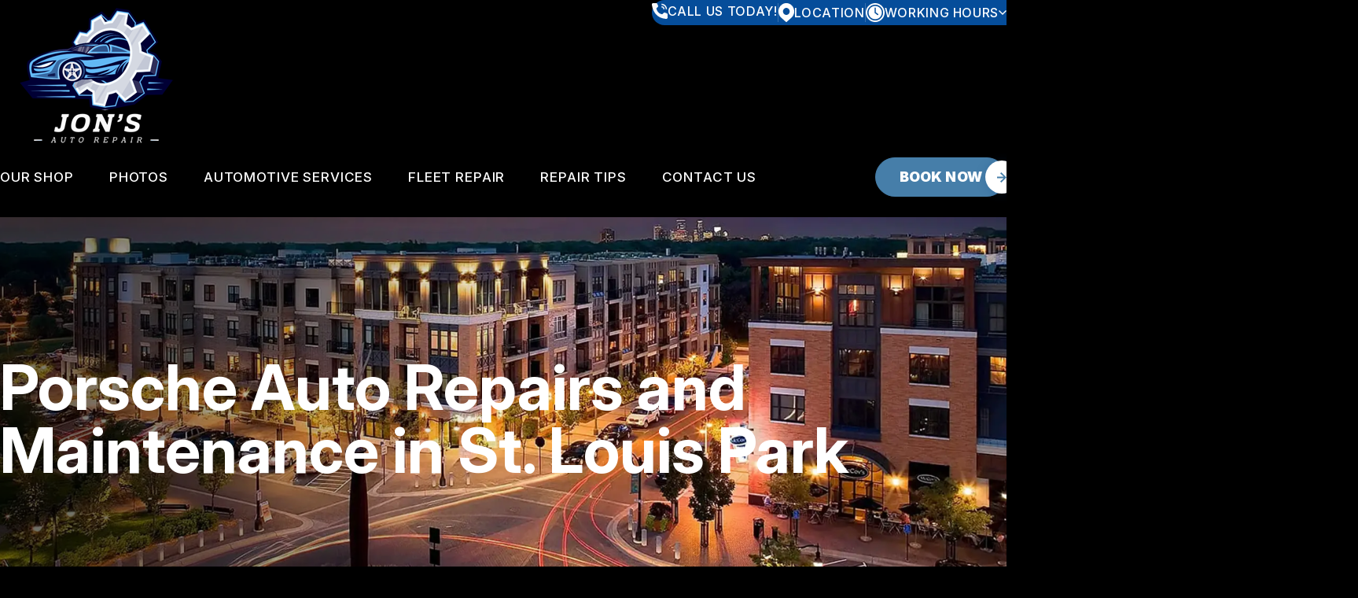

--- FILE ---
content_type: text/html; charset=UTF-8
request_url: https://www.jonsautorepairinc.com/St.-Louis-Park-porsche-repairs.html
body_size: 92201
content:
<!DOCTYPE html>
<html lang="en">
<head>

 		<meta charset="utf-8">
	<meta name="viewport" content="width=device-width, initial-scale=1.0">

	<title>Porsche Car Repair in St. Louis Park | Jon's Auto Repair Inc.</title>
 	<meta http-equiv="Content-type" content="text/html; charset=utf-8" />
 	<meta name="geo.position" content="44.9333816; -93.36647289999999"/>
 	<meta name="geo.placename" content="St. Louis Park, MN"/>
 	<meta name="geo.region" content="US-MN" />
 	<meta name="ICBM" content="44.9333816,-93.36647289999999" />
 	<meta name="Description" content="High-performance Porsche repair and maintenance by experienced pros. Guaranteed precision & care for your premium vehicle."/>
 	<meta name="viewport" content="width=device-width, initial-scale=1.0">
 	<link rel="shortcut icon" type="image/x-icon" href="https://cdn.repairshopwebsites.com/defaults/images/favicon.ico" />
 	<meta charset="utf-8" />
 	<meta name="thumbnail" content="https://www.jonsautorepairinc.com/custom/pageimage4jons.png" />         <meta property="og:image" content="https://www.jonsautorepairinc.com/custom/pageimage4jons.png" />
 	<link rel="canonical" href="https://www.jonsautorepairinc.com/St.-Louis-Park-porsche-repairs.html" />
 	
 
 	        <link rel="preload" href="https://cdn.repairshopwebsites.com/defaults/css/rateit.css" as="style" onload="this.onload=null;this.rel='stylesheet'">
 <noscript><link rel="stylesheet"https://cdn.repairshopwebsites.com/defaults/css/rateit.css"></noscript>  
 
   	<!-- App Styles -->
   	<link rel="stylesheet" href="https://cdn.repairshopwebsites.com/templates/78/css/css.css" />
   	<link rel="preload" href="https://cdn.repairshopwebsites.com/defaults/css/default.css" as="style" onload="this.onload=null;this.rel='stylesheet'">
 <noscript><link rel="stylesheet"https://cdn.repairshopwebsites.com/defaults/css/default.css"></noscript>
 
         <link rel="preload" href="https://fonts.googleapis.com/css?family=Roboto:300,400,500,700|Google+Sans:400,500,700|Google+Sans+Text:400&amp;lang=en" as="style" onload="this.onload=null;this.rel='stylesheet'">
 <noscript><link rel="stylesheet" href="https://fonts.googleapis.com/css?family=Roboto:300,400,500,700|Google+Sans:400,500,700|Google+Sans+Text:400&amp;lang=en"></noscript>


	<link href="https://fonts.googleapis.com/css2?family=Inter:ital,opsz,wght@0,14..32,100..900;1,14..32,100..900&display=swap" rel="stylesheet">
 	<style type = "text/css">
.bar-contacts {
  background-color: #054D9A;
  color: #FFFFFF;
}
.bar-contacts:after {
  background-color: #054D9A;
}
.box-info .box__list strong {
    color: #FFFFFF;
}
.bar-contacts .bar__has-dropdown .bar__dropdown-body {
  background-color: #054D9A;
  color: #FFFFFF;
}
.box-contact .box__icon {
  background-color: #FFFFFF;
}
.box-info {
  background-color: #000000;
}
.box-info .box__contacts a {
  color: #FFFFFF;
}
@media (max-width: 1023px) {
  .box-info {
    border: 1px solid #054D9A;
  }
}
.box-info .box__head {
  background-color: #054D9A;
  color: #FFFFFF;
}
@media (min-width: 1023.02px) {
  .grid__col:not(:last-child) .box-info .box__body {
    border-right: 2px solid #054D9A;
  }
}
.box-info .box__contacts-email a {
  color: #054D9A;
}
.box-shape .box__actions .btn {
  color: #054D9A;
  border-color: #054D9A;
}
.section-cta .btn {
  background-color: #FFFFFF;
  color: #054D9A;
  border-color: #054D9A;
}
@media (hover: hover) {
  .btn:hover {
    background-color: #054D9A;
    color: #FFFFFF;
    border-color: #054D9A;
  }
  .section--savings .btn:hover {
    background-color: #467EA9;
    color: #FFFFFF;
    border-color: #467EA9;
  }
  .section-cta .btn:hover {
    background-color: #467EA9;
    color: #FFFFFF;
    border-color: #467EA9;
  }
}
.card-team .card__labels li {
  background-color: color-mix(in srgb, #054D9A 7%, transparent);
  color: #054D9A;
}
.card-team .card__price {
  color: #054D9A;
}
.card-team .card__actions .btn {
  border-color: #054D9A;
}
.card .card__content:before {
  background-color: #467EA950;
}
.card .card__content picture {
  color: #FFFFFF;
}
.footer {
  background-color: #000000;
  color: #FFFFFF;
}
@media (min-width: 1023.02px) {
  .grid-flex--contacts {
    border: 2px solid #054D9A;
  }
}
.header {
	background-color: #000000;
}
body {
	background-color: #000000;
	color: #FFFFFF;
}
.section--what .section__head h2 {
  color: #054D9A;
}
.section--what .section__head h2 em {
  color: #FFFFFF;
}
.section--news .section__head h2 {
  color: #FFFFFF;
}
.section--news .section__head h2 em {
  color: #054D9A;
}
.section--career .section__head .section__title {
  color: #467EA9;
}
.section--career .section__head .section__title em {
  color: #054D9A;
}
.section-text-image {
	color: #FFFFFF;
}
@media (max-width: 1023px) {
  .header .header__menu {
    color: #FFFFFF;
    background-color: color-mix(in srgb, #054D9A 96%, transparent);
  }
}
.list-locations svg path {
  fill: #054D9A;
}
.list-locations {
  color: #FFFFFF;
}

.logo em {
  color: #054D9A;
}
.section-background {
  background-color: #054D9A;
}

@media (max-width: 767px) {
  .section-contact {
    border-top: 2px solid #467EA9;
    background-color: #000000;
  }
}
.section-cta {
  background-color: #054D9A;
}
.section-cta .section__background {
  background-color: #054D9A;
}
.section-cta .section__contact-icon picture {
  color: #467EA9;
}
.section-image-content .section__head h2 em {
  color: #FFFFFF;
}
.section-image-content .section__head strong {
  color: var(--c-black);
}
.section-logos .section__title h4 {
  color: #054D9A;
}
.section--savings[style*=background-image] {
  color: #FFFFFF;
  background-color: #054D9A;
  outline: 3px solid #467EA9;
}
.section--savings[style*=background-image] .box-shape .box__label {
  background-color: var(--c-black);
  color: #FFFFFF;
}
.subnav ul li:before {
  background-color: #054D9A;
}
*:focus-visible {
  outline: 2px solid #467EA9;
}
.has-border:before, .has-border:after {
  background-color: #467EA9;
}
.accordion .accordion__head:after, .accordion .accordion__head:before {
  color: #467EA9;
}
.box-contact {
  background-color: #467EA9;
  color: #FFFFFF;
}
.box-contact .box__icon:after {
  background-color: #467EA9;
}
.box-info .box__contacts-phone a {
  color: #467EA9;
}
.box-info .box__icon picture {
  color: #467EA9;
}
.box-shape .box__label {
  background-color: #000000;
  color: #FFFFFF;
}
.box-shape .box__title {
  background-color: #467EA9;
  color: #FFFFFF;
}
.box-shape .box__inner {
  background-color: #000000;
}
.btn {
  background-color: #467EA9;
  color: #FFFFFF;
  border: 1px solid #467EA9;
}
.btn--outline {
  background-color: #FFFFFF;
  color: #467EA9;
  border-color: #000000;
  border: 1px solid;
}
.btn--white {
  background-color: #FFFFFF;
  color: #467EA9;
}
.footer .footer__main .footer__contacts .footer__contact--email a {
  color: #467EA9;
}
.footer .footer__main .footer__nav-wrapper .footer__nav ul {
  color: #FFFFFF;
}
.footer .footer__main .footer__content {
  color: #FFFFFF;
}
.footer .footer__main .footer__contacts .footer__contact h6 {
  color: #FFFFFF;
}
.footer .footer__main .footer__contacts .footer__contact address {
  color: #FFFFFF;
}
.footer .footer__foot {
  color: #FFFFFF;
}
.footer .footer__actions ul picture {
  color: #467EA9;
}
.hero-innerpages .hero__inner h1 i {
  color: #467EA9;
}
.hero-innerpages .hero__inner h1 {
  color: #FFFFFF;
}
.hero h1 {
  color: #FFFFFF;
}
.hero {
  color: #FFFFFF;
}
.hero h1 em {
  color: #467EA9;
}
.link {
  color: #467EA9;
}
.list-locations a:hover {
  background-color: #FFFFFF;
  color: #467EA9;
}
.list-locations a:hover path {
  fill: #467EA9;
}
.logo {
  color: #467EA9;
}
.logo--small span {
  color: #467EA9;
}
.nav a:hover {
  color: #D2D2D2;
}
@media (min-width: 1023.02px) {
    .nav a:hover {
      color: #467EA9;
    }
}
.nav a {
  color: #FFFFFF;
}
.nav .sub {
   background-color: #054D9A;
}
@media (min-width: 1023.02px) {
    .nav > ul > li:hover > a, .nav a:hover {
        color: #467EA9;
	}
}
@media (min-width: 1023.02px) {
	.nav a {
       color: #FFFFFF;
    }
    .nav .sub {
       background-color: #000000;
	}
}
.section-background .section__head h2 {
  color: #FFFFFF;
}
.section-background .section__head h2 em {
  color: #FFFFFF;
}
@media (max-width: 767px) {
  .section-contact {
    border-top: 2px solid #467EA9;
    background-color: #000000;
  }
}
@media (max-width: 1023px) {
  .section-contacts-info:before {
    background-color: #467EA9;
  }
}
.section-contacts-info .section__border {
  border: 2px solid #467EA9;
  border-bottom: none;
}
.section-contacts-info .section__border:after, .section-contacts-info .section__border:before {
  background-color: #467EA9;
}
.section-cta h2 em {
  color: #FFFFFF;
}
.section-cta h2 {
  color: #FFFFFF;
}
.section-faq .section__head i {
  color: #467EA9;
}
.section-image-content .section__head h2 {
  color: #054D9A;
}
.section-steps .section__head h3 i {
  color: #467EA9;
}
.section--savings .section__head h2 em {
  color: #467EA9;
}
.section--savings h2 {
  color: #054D9A;
}
.section--savings .section__head .section__title {
  color: #054D9A;
}
.subnav ul picture {
  color: #467EA9;
}
.box-shape .box__entry {
  color: #FFFFFF;
}
.section-steps .section__body ul {
  color: #FFFFFF;
}
.testimonial {
  background-color: #FFFFFF;
  color: #000000;
}
.testimonial .testimonial__author {
  color: #FFFFFF;
}
.article h3 {
  color: #FFFFFF;
}
.article p {
  color: #FFFFFF;
}
svg path {
	fill: #467EA9;
}
.bar-contacts svg path {
	fill: #FFFFFF;
}
.subnav {
  color: #FFFFFF;
}
.mask-img {
    background-color: #467EA9;
}
#appointment h2 {
    color: #FFFFFF;
}
#type_of_appointment_tbl {
    color: #FFFFFF;
}
.small_notes {
    color: #FFFFFF;
}
#survey_table th:first-child {
    color: #FFFFFF;
}
#survey_table th {
    color: #FFFFFF;
}
#survey_table td {
    color: #FFFFFF;
}
#type_of_appointment_tbl {
    color: #FFFFFF;
}
</style>
        <script src="https://code.jquery.com/jquery-3.1.1.min.js" integrity="sha256-hVVnYaiADRTO2PzUGmuLJr8BLUSjGIZsDYGmIJLv2b8=" crossorigin="anonymous"></script>

   <script src="https://code.jquery.com/ui/1.13.3/jquery-ui.js" defer></script>	

  <script src="https://cdn.repairshopwebsites.com/templates/78/js/functions.js" defer></script>

  
  <script type="text/javascript" src="https://cdn.repairshopwebsites.com/defaults/js/jquery.rateit.min.js" defer></script>
  

  
  <script defer>
  window.onload = function () {
    const days = ["sun", "mon", "tue", "wed", "thur", "fri", "sat"];
    const todayId = days[new Date().getDay()];

    const activeElement = document.getElementById(todayId);
    if (activeElement) {
      activeElement.classList.add("active");

      const todayHours = document.querySelector(".bar__dropdown-body .active")?.innerHTML;
      if (todayHours) {
        const hoursTodayElement = document.querySelector(".hours__today");
        if (hoursTodayElement) {
          hoursTodayElement.innerHTML = todayHours;
        }
      }
    }
  };
</script>

  
   
<script type="application/ld+json"> { "@context" : "http://schema.org", "@type" : "AutoRepair", "name" : "Jon's Auto Repair Inc.", "description" : "Jon's Auto Repair Inc. | Expert Auto Repair Services in St. Louis Park, MN. Call Today 952-928-8046 or drop by 6855 Oxford Street", "url" : "https://www.jonsautorepairinc.com", "id" : "https://www.jonsautorepairinc.com/", "image" : "https://www.jonsautorepairinc.com/custom/logo.png", "priceRange" : "$", "address" : { "@type": "PostalAddress", "streetAddress": "6855 Oxford Street", "addressLocality": "St. Louis Park", "addressRegion": "MN", "postalCode": "55426", "addressCountry": "US"}, "geo" : { "@type": "GeoCoordinates", "latitude": "44.9333816", "longitude": "-93.36647289999999"}, "telephone" : "952-928-8046", "openingHours": [ "Mo 07:00-17:00", "Tu 07:00-17:00", "We 07:00-17:00", "Th 07:00-17:00", "Fr 07:00-12:00", "Sa 00:00-00:00", "Su 00:00-00:00"], "areaServed" : ["St. Louis Park", "Hopkins", "Hopkins", "Golden Valley", "Edina", "Minnetonka", "Plymouth", "Robbinsdale", "Crystal", "Brooklyn Park "], "sameAs" : ["https://www.surecritic.com/reviews/jons-auto-repair-inc?nhd=1","https://goo.gl/maps/jmVuezuooq32","https://www.facebook.com/Jons-Auto-Repair-371844082260/"], "aggregateRating" : {"@type": "AggregateRating", "ratingValue": "5.0",  "reviewCount": "37"},"review": [{"@type": "Review", "url": "https://www.jonsautorepairinc.com/Hopkins-testimonials.html","author": {"@type": "Person","name": "Owen Campbell" },"description": "Great service, Christine is one of the nicest people on the planet and the techs are great", "inLanguage": "en", "reviewRating": { "@type": "Rating","worstRating": 1,"bestRating": 5,"ratingValue": 5.0}},{"@type": "Review", "url": "https://www.jonsautorepairinc.com/Hopkins-testimonials.html","author": {"@type": "Person","name": "hilary espena" },"description": "I have bought my car in to Jon's twice now for oil changes & to replace suspension parts. They have always been kind, honest & they explain in detail what needs to be done. They are reasonably priced too. I highly recommend them!", "inLanguage": "en", "reviewRating": { "@type": "Rating","worstRating": 1,"bestRating": 5,"ratingValue": 5.0}},{"@type": "Review", "url": "https://www.jonsautorepairinc.com/Hopkins-testimonials.html","author": {"@type": "Person","name": "Cheryl Briggs" },"description": "We appreciate all the hard work of Christine and Dan. We have been going to this garage for overview years and always get great service for our vehicles.", "inLanguage": "en", "reviewRating": { "@type": "Rating","worstRating": 1,"bestRating": 5,"ratingValue": 5.0}},{"@type": "Review", "url": "https://www.jonsautorepairinc.com/Hopkins-testimonials.html","author": {"@type": "Person","name": "Derek Zettel" },"description": "I've been taking my car here for the last couple of years and have always had great service. Christine is friendly and knowledgeable and makes sure I don't have to get more repairs done than what is necessary.\r\n5 star service all around from the whole crew!!", "inLanguage": "en", "reviewRating": { "@type": "Rating","worstRating": 1,"bestRating": 5,"ratingValue": 5.0}},{"@type": "Review", "url": "https://www.jonsautorepairinc.com/Hopkins-testimonials.html","author": {"@type": "Person","name": "Emily Vacula" },"description": "Jon's is the best autoshop in the area. If you want afforable expertise with down to earth mechanics give them a call!\r\nChristine (front desk) is the absolute best! She is super helpful and very kind. Jon and his techs are fast, reliable, and efficient! I am very grateful to have them as a shop and if you are looking through reviews seeing if you should give them business, you should! I recommend them to anyone and everyone I know!", "inLanguage": "en", "reviewRating": { "@type": "Rating","worstRating": 1,"bestRating": 5,"ratingValue": 5.0}},{"@type": "Review", "url": "https://www.jonsautorepairinc.com/Hopkins-testimonials.html","author": {"@type": "Person","name": "Amber Frazee" },"description": "I highly recommend Jon's Auto. They have taken great care of my vehicles over the years. I've been going there for over 10 years. I love their honesty and how well they explain what needs to be done.", "inLanguage": "en", "reviewRating": { "@type": "Rating","worstRating": 1,"bestRating": 5,"ratingValue": 5.0}},{"@type": "Review", "url": "https://www.jonsautorepairinc.com/Hopkins-testimonials.html","author": {"@type": "Person","name": "Jon M" },"description": "I've had two great experiences with this shop. They seem honest and communicate well.", "inLanguage": "en", "reviewRating": { "@type": "Rating","worstRating": 1,"bestRating": 5,"ratingValue": 5.0}},{"@type": "Review", "url": "https://www.jonsautorepairinc.com/Hopkins-testimonials.html","author": {"@type": "Person","name": "Nikki Harry" },"description": "We've been going to Jon's Auto for years and cannot recommend them enough. They are truly one of the best! We know our vehicles are in great hands and always appreciate their honesty and expert opinions. We will continue to go to them! Thank you all!", "inLanguage": "en", "reviewRating": { "@type": "Rating","worstRating": 1,"bestRating": 5,"ratingValue": 5.0}},{"@type": "Review", "url": "https://www.jonsautorepairinc.com/Hopkins-testimonials.html","author": {"@type": "Person","name": "Kathy Numelin" },"description": "I took my car to Honda, who told me it would be around $1400 to replace the engine wire harness and that I needed a new cabin filter due to mice damage (and engine filter, which I had Honda replace). Mice had eaten through a wire. Jon's looked at it, told me the mouse hadn't even chewed totally through the wire, sprayed something on top, told me I didn't need to replace the engine wire harness and my cabin filter wasn't dirty. Jon's charged me around $100. So thankful for them! Thank you to the team at Jon's!", "inLanguage": "en", "reviewRating": { "@type": "Rating","worstRating": 1,"bestRating": 5,"ratingValue": 5.0}},{"@type": "Review", "url": "https://www.jonsautorepairinc.com/Hopkins-testimonials.html","author": {"@type": "Person","name": "Jess" },"description": "Jon's Auto Repair employees are very genuine and do a thorough job at auto repair. when I compared their prices to other auto shops it was cheaper. I was referred to Jon's Auto by a friend and now I will refere others there too.", "inLanguage": "en", "reviewRating": { "@type": "Rating","worstRating": 1,"bestRating": 5,"ratingValue": 5.0}},{"@type": "Review", "url": "https://www.jonsautorepairinc.com/Hopkins-testimonials.html","author": {"@type": "Person","name": "Kylynn Simon" },"description": "I had great service during my visit this week! They were kind and communicative, offered a very smooth after hours drop off, and the repair was fast and affordable.", "inLanguage": "en", "reviewRating": { "@type": "Rating","worstRating": 1,"bestRating": 5,"ratingValue": 5.0}},{"@type": "Review", "url": "https://www.jonsautorepairinc.com/Hopkins-testimonials.html","author": {"@type": "Person","name": "Michelle Bryant" },"description": "Dan is extremely knowledgeable and trustworthy. Highly recommended.", "inLanguage": "en", "reviewRating": { "@type": "Rating","worstRating": 1,"bestRating": 5,"ratingValue": 5.0}},{"@type": "Review", "url": "https://www.jonsautorepairinc.com/Hopkins-testimonials.html","author": {"@type": "Person","name": "Brady DeVore" },"description": "Jon's Auto Repair provided me with great and honest service. A competitor had told me that I needed to get a bunch of fluids flushed at 60,000 miles on my truck, but Jon's Auto Repair noted that Toyota only called for checking the fluids and flushing any that appeared contaminated. Jon's did all of the checks and determined that I didn't need any additional fluids flushed, which saved me a bunch of money.", "inLanguage": "en", "reviewRating": { "@type": "Rating","worstRating": 1,"bestRating": 5,"ratingValue": 5.0}},{"@type": "Review", "url": "https://www.jonsautorepairinc.com/Hopkins-testimonials.html","author": {"@type": "Person","name": "Chris McGuire" },"description": "The team is honest and does quality work.", "inLanguage": "en", "reviewRating": { "@type": "Rating","worstRating": 1,"bestRating": 5,"ratingValue": 5.0}},{"@type": "Review", "url": "https://www.jonsautorepairinc.com/Hopkins-testimonials.html","author": {"@type": "Person","name": "Jostambo" },"description": "They are incredibly nice and even chose to save money for me instead of needlessly replacing a part", "inLanguage": "en", "reviewRating": { "@type": "Rating","worstRating": 1,"bestRating": 5,"ratingValue": 5.0}},{"@type": "Review", "url": "https://www.jonsautorepairinc.com/Hopkins-testimonials.html","author": {"@type": "Person","name": "Jess Wemeier" },"description": "My #1 spot to go for any and all car maintenance issues, oil changes, etc. Christine is phenomenal and the owner is responsive, polite and I feel educated every time I take my car to get serviced! Awesome, great job ?", "inLanguage": "en", "reviewRating": { "@type": "Rating","worstRating": 1,"bestRating": 5,"ratingValue": 5.0}},{"@type": "Review", "url": "https://www.jonsautorepairinc.com/Hopkins-testimonials.html","author": {"@type": "Person","name": "Rank On Top" },"description": "Best parts available for your car.", "inLanguage": "en", "reviewRating": { "@type": "Rating","worstRating": 1,"bestRating": 5,"ratingValue": 5.0}},{"@type": "Review", "url": "https://www.jonsautorepairinc.com/Hopkins-testimonials.html","author": {"@type": "Person","name": "Margaret Martin" },"description": "If you have an older car that you are interested in keeping alive as long as possible, this is your shop. They charge very reasonable prices and will approach everything with common sense and give you options. A small shop but they work fast.", "inLanguage": "en", "reviewRating": { "@type": "Rating","worstRating": 1,"bestRating": 5,"ratingValue": 5.0}},{"@type": "Review", "url": "https://www.jonsautorepairinc.com/Hopkins-testimonials.html","author": {"@type": "Person","name": "Patty Anderson" },"description": "Jon's Auto is the place to go for auto maintenance or repair.  They saved me over $600.00 from what the dealership quoted me! And such nice folks to deal with.", "inLanguage": "en", "reviewRating": { "@type": "Rating","worstRating": 1,"bestRating": 5,"ratingValue": 5.0}},{"@type": "Review", "url": "https://www.jonsautorepairinc.com/Hopkins-testimonials.html","author": {"@type": "Person","name": "Bobus Toogus" },"description": "The people at Jons auto feel like the last honest mechanics in the twin cities. They charge me fair price and get it done quickly and most importantly they get it done RIGHT! 10/10 I would drive an hour to use their services", "inLanguage": "en", "reviewRating": { "@type": "Rating","worstRating": 1,"bestRating": 5,"ratingValue": 5.0}},{"@type": "Review", "url": "https://www.jonsautorepairinc.com/Hopkins-testimonials.html","author": {"@type": "Person","name": "Suzette Storm" },"description": "Always fixes it right the first time. Never had any problem getting an appointment right away.Wonderful communication. Christine always lets me know what is happening and what the cost will be", "inLanguage": "en", "reviewRating": { "@type": "Rating","worstRating": 1,"bestRating": 5,"ratingValue": 5.0}},{"@type": "Review", "url": "https://www.jonsautorepairinc.com/Hopkins-testimonials.html","author": {"@type": "Person","name": "David Stenglein" },"description": "Professional all the way and I found a shop that is honest by doing only what I asked.   If there were other problems, I was told and was able to make my decision.  The work was done on time and my daughter was extremely happy with not only the work but the explanation by the mechanic.  You can't go wrong with Jon's Auto Repair.", "inLanguage": "en", "reviewRating": { "@type": "Rating","worstRating": 1,"bestRating": 5,"ratingValue": 5.0}},{"@type": "Review", "url": "https://www.jonsautorepairinc.com/Hopkins-testimonials.html","author": {"@type": "Person","name": "Charlie Houghton" },"description": "Been using Jon's for the better part of a decade. Always fair, honest, and high quality!", "inLanguage": "en", "reviewRating": { "@type": "Rating","worstRating": 1,"bestRating": 5,"ratingValue": 5.0}},{"@type": "Review", "url": "https://www.jonsautorepairinc.com/Hopkins-testimonials.html","author": {"@type": "Person","name": "Mike Gustafson" },"description": "A top notch auto repair business! We have used them for years.", "inLanguage": "en", "reviewRating": { "@type": "Rating","worstRating": 1,"bestRating": 5,"ratingValue": 5.0}},{"@type": "Review", "url": "https://www.jonsautorepairinc.com/Hopkins-testimonials.html","author": {"@type": "Person","name": "Charles Gustavson" },"description": "FAST, friendly and wont waste your money. Straight up honest! They do what they say, when they say. And they know what they are doing. Great follow up too, best around.  The phone is always answered. Good mechanics are hard to find, well here ya go!", "inLanguage": "en", "reviewRating": { "@type": "Rating","worstRating": 1,"bestRating": 5,"ratingValue": 5.0}},{"@type": "Review", "url": "https://www.jonsautorepairinc.com/Hopkins-testimonials.html","author": {"@type": "Person","name": "Gayle Matson" },"description": "They are amazing and we've been using them for years.  My brother first recommended them and we couldn't be happier.  Christine does a fantastic job communicating what's going on,  and the options we have to fix something.  They recently replaced an engine for us and, worked with our very difficult warranty company.", "inLanguage": "en", "reviewRating": { "@type": "Rating","worstRating": 1,"bestRating": 5,"ratingValue": 5.0}},{"@type": "Review", "url": "https://www.jonsautorepairinc.com/Hopkins-testimonials.html","author": {"@type": "Person","name": "Jeff E" },"description": "Friendly, honest service.\r\nI know they treated my dad fairly for years. So, since they were good enough for Dad, they are certainly good enough for me.", "inLanguage": "en", "reviewRating": { "@type": "Rating","worstRating": 1,"bestRating": 5,"ratingValue": 5.0}},{"@type": "Review", "url": "https://www.jonsautorepairinc.com/Hopkins-testimonials.html","author": {"@type": "Person","name": "Luther Wilson" },"description": "Great service. I've been going to Jon's Auto Repair for years. I definitely recommend all my Family and Friends to this place if they need their vehicle worked on. Only place I honestly trust with my vehicles. Thank you for your service on my vehicles for all these years.", "inLanguage": "en", "reviewRating": { "@type": "Rating","worstRating": 1,"bestRating": 5,"ratingValue": 5.0}},{"@type": "Review", "url": "https://www.jonsautorepairinc.com/Hopkins-testimonials.html","author": {"@type": "Person","name": "Kris Zieska" },"description": "I called Monday morning with an emergency that cropped up over the weekend and they were able to get me in immediately.  The mechanic figured out the problem, offered to repair the problem or replace the damaged part, got the replacement part in minutes, and my car was finished in less than 1.5 hours.  This certainly made the week much better after a lousy weekend! We have been getting our vehicles serviced there for years and will continue to do so!", "inLanguage": "en", "reviewRating": { "@type": "Rating","worstRating": 1,"bestRating": 5,"ratingValue": 5.0}},{"@type": "Review", "url": "https://www.jonsautorepairinc.com/Hopkins-testimonials.html","author": {"@type": "Person","name": "Jeremy Armstrong" },"description": "Very good and fast and accurate", "inLanguage": "en", "reviewRating": { "@type": "Rating","worstRating": 1,"bestRating": 5,"ratingValue": 5.0}},{"@type": "Review", "url": "https://www.jonsautorepairinc.com/Hopkins-testimonials.html","author": {"@type": "Person","name": "Scott Petersen" },"description": "Great local shop! Recommended!", "inLanguage": "en", "reviewRating": { "@type": "Rating","worstRating": 1,"bestRating": 5,"ratingValue": 5.0}},{"@type": "Review", "url": "https://www.jonsautorepairinc.com/Hopkins-testimonials.html","author": {"@type": "Person","name": "condor08" },"description": "Best prices, best service.", "inLanguage": "en", "reviewRating": { "@type": "Rating","worstRating": 1,"bestRating": 5,"ratingValue": 5.0}},{"@type": "Review", "url": "https://www.jonsautorepairinc.com/Hopkins-testimonials.html","author": {"@type": "Person","name": "Christina Wickingson" },"description": "This place was amazing. They took great care of me and even went out of their way to do so. Honest pricing and great customer service.", "inLanguage": "en", "reviewRating": { "@type": "Rating","worstRating": 1,"bestRating": 5,"ratingValue": 5.0}},{"@type": "Review", "url": "https://www.jonsautorepairinc.com/Hopkins-testimonials.html","author": {"@type": "Person","name": "Jimmy two times" },"description": "Fast service and friendly", "inLanguage": "en", "reviewRating": { "@type": "Rating","worstRating": 1,"bestRating": 5,"ratingValue": 5.0}},{"@type": "Review", "url": "https://www.jonsautorepairinc.com/Hopkins-testimonials.html","author": {"@type": "Person","name": "Dee Larson" },"description": "Best honest service!!! So accommodating and actually willing to inform you and explain things.", "inLanguage": "en", "reviewRating": { "@type": "Rating","worstRating": 1,"bestRating": 5,"ratingValue": 5.0}},{"@type": "Review", "url": "https://www.jonsautorepairinc.com/Hopkins-testimonials.html","author": {"@type": "Person","name": "Jacob Mendez" },"description": "Great personalized service. Very helpful and willing to work with budget", "inLanguage": "en", "reviewRating": { "@type": "Rating","worstRating": 1,"bestRating": 5,"ratingValue": 5.0}},{"@type": "Review", "url": "https://www.jonsautorepairinc.com/Hopkins-testimonials.html","author": {"@type": "Person","name": "Gerald Pierce" },"description": "A great place to have your car done! Honest and professional guys. I would recommend the place to anybody.", "inLanguage": "en", "reviewRating": { "@type": "Rating","worstRating": 1,"bestRating": 5,"ratingValue": 5.0}}]} </script>
</head>

<body>

	<div class="wrapper" id="main">
		<a href="#main" class="sr-only">Skip to main content</a>
		
		<header class="header sticky">
			<div class="shell shell--lg">
				<div class="header__inner">
					<div class="header__bar">
						<div class="bar-contacts">
							<ul>
								<li>
									<a href = "tel:9529288046">
										<span class="bar__icon">
											
											<!DOCTYPE svg PUBLIC "-//W3C//DTD SVG 1.1//EN" "http://www.w3.org/Graphics/SVG/1.1/DTD/svg11.dtd" >
											<svg xmlns="http://www.w3.org/2000/svg" preserveAspectRatio="none" version="1.1" width="20px" height="20px" viewBox="0 0 832 832" style="shape-rendering:geometricPrecision; text-rendering:geometricPrecision; image-rendering:optimizeQuality; fill-rule:evenodd; clip-rule:evenodd" xmlns:xlink="http://www.w3.org/1999/xlink">
												<g><path style="opacity:0.984" fill="#000000" d="M 49.5,-0.5 C 114.5,-0.5 179.5,-0.5 244.5,-0.5C 244.953,0.458367 245.619,1.2917 246.5,2C 264.792,7.94384 278.625,19.4438 288,36.5C 300.373,68.0336 313.039,99.3669 326,130.5C 334.658,155.411 331.325,178.411 316,199.5C 289.986,225.681 264.152,252.014 238.5,278.5C 254.705,361.255 292.038,433.089 350.5,494C 407.765,548.983 475.765,580.649 554.5,589C 580.014,563.319 605.68,537.819 631.5,512.5C 651.416,497.934 673.416,494.101 697.5,501C 728.95,514.117 760.617,526.784 792.5,539C 810.767,548.094 823.1,562.26 829.5,581.5C 829.957,582.298 830.624,582.631 831.5,582.5C 831.5,649.167 831.5,715.833 831.5,782.5C 830.624,782.369 829.957,782.702 829.5,783.5C 821.602,806.231 806.269,821.398 783.5,829C 782.619,829.708 781.953,830.542 781.5,831.5C 762.5,831.5 743.5,831.5 724.5,831.5C 722.524,829.989 720.191,829.156 717.5,829C 396.429,795.332 176.929,627.832 59,326.5C 31.8321,253.572 12.8321,178.238 2,100.5C 1.3918,98.9336 0.558465,97.6002 -0.5,96.5C -0.5,80.5 -0.5,64.5 -0.5,48.5C 0.376442,48.6309 1.04311,48.2975 1.5,47.5C 5.73539,34.4802 13.0687,23.4802 23.5,14.5C 31.8686,8.73639 40.5352,3.73639 49.5,-0.5 Z"/></g>
												<g><path style="opacity:0.946" fill="#000000" d="M 510.5,30.5 C 610.977,32.4481 690.81,74.1148 750,155.5C 783.946,204.888 800.779,259.888 800.5,320.5C 778.5,320.5 756.5,320.5 734.5,320.5C 731.574,234.77 693.574,169.604 620.5,125C 586.508,106.69 549.841,97.1903 510.5,96.5C 510.5,74.5 510.5,52.5 510.5,30.5 Z"/></g>
												<g><path style="opacity:0.941" fill="#000000" d="M 510.5,158.5 C 565.811,159.505 610.144,182.171 643.5,226.5C 662.926,254.72 672.593,286.054 672.5,320.5C 650.5,320.5 628.5,320.5 606.5,320.5C 603.579,272.433 579.246,241.266 533.5,227C 525.88,225.677 518.213,224.844 510.5,224.5C 510.5,202.5 510.5,180.5 510.5,158.5 Z"/></g>
											  </svg>
										</span>
		
										<span class="bar__content">
											<span>Call Us Today! <span class="">952-928-8046</span></span>
											<span>Call Us Today!</span>
										</span>
									</a>
								</li>
		
								<li>
									<a href="St.-Louis-Park-auto-repair-shop-location.html">
										<span class="bar__icon">
											
											<!DOCTYPE svg PUBLIC "-//W3C//DTD SVG 1.1//EN" "http://www.w3.org/Graphics/SVG/1.1/DTD/svg11.dtd">
											<svg xmlns="http://www.w3.org/2000/svg" preserveAspectRatio="none" version="1.1" width="20px" height="24px" viewBox="0 0 896 1024" style="shape-rendering:geometricPrecision; text-rendering:geometricPrecision; image-rendering:optimizeQuality; fill-rule:evenodd; clip-rule:evenodd" xmlns:xlink="http://www.w3.org/1999/xlink">
											<g><path style="opacity:0.989" fill="#000000" d="M 397.5,-0.5 C 430.833,-0.5 464.167,-0.5 497.5,-0.5C 499.148,0.92654 501.148,1.75987 503.5,2C 533.319,5.62128 562.319,12.1213 590.5,21.5C 591.053,23.5518 592.053,23.8852 593.5,22.5C 630.64,35.2555 665.64,52.5888 698.5,74.5C 698.5,75.5 698.5,76.5 698.5,77.5C 699.5,77.5 700.5,77.5 701.5,77.5C 716.706,87.3738 731.039,98.3738 744.5,110.5C 744.5,111.5 744.5,112.5 744.5,113.5C 745.5,113.5 746.5,113.5 747.5,113.5C 774.344,136.954 797.677,163.288 817.5,192.5C 817.285,194.179 817.952,195.179 819.5,195.5C 859.839,254.83 884.339,320.163 893,391.5C 893.099,393.653 893.933,395.319 895.5,396.5C 895.5,430.5 895.5,464.5 895.5,498.5C 880.054,611.548 830.054,706.715 745.5,784C 679.274,839.734 612.941,895.234 546.5,950.5C 543.811,951.189 542.144,952.856 541.5,955.5C 539.704,957.9 537.37,959.567 534.5,960.5C 531.478,961.522 529.478,963.522 528.5,966.5C 522.207,972.311 515.54,977.645 508.5,982.5C 505.478,983.522 503.478,985.522 502.5,988.5C 488.408,1000.28 474.408,1011.94 460.5,1023.5C 452.833,1023.5 445.167,1023.5 437.5,1023.5C 437.179,1021.95 436.179,1021.29 434.5,1021.5C 431.282,1020.3 428.282,1018.63 425.5,1016.5C 414.655,1006.92 403.655,997.588 392.5,988.5C 392.684,985.679 391.351,984.012 388.5,983.5C 387.893,983.624 387.56,983.957 387.5,984.5C 367.5,967.5 347.5,950.5 327.5,933.5C 327.033,930.703 325.367,929.369 322.5,929.5C 316.525,924.53 310.525,919.53 304.5,914.5C 304.463,911.298 302.797,909.632 299.5,909.5C 279.833,893.167 260.167,876.833 240.5,860.5C 240.684,857.679 239.351,856.012 236.5,855.5C 235.893,855.624 235.56,855.957 235.5,856.5C 215.5,839.5 195.5,822.5 175.5,805.5C 175.033,802.703 173.367,801.369 170.5,801.5C 101.559,746.614 52.2257,677.947 22.5,595.5C 24.3442,594.796 24.8442,593.463 24,591.5C 23.3292,590.748 22.4959,590.414 21.5,590.5C 11.8815,562.797 5.3815,534.13 2,504.5C 1.90054,502.347 1.0672,500.681 -0.5,499.5C -0.5,465.167 -0.5,430.833 -0.5,396.5C 0.793048,395.158 1.62638,393.491 2,391.5C 5.03278,365.943 10.1994,340.943 17.5,316.5C 19.4841,316.516 20.4841,315.516 20.5,313.5C 20.2528,312.287 19.5862,311.62 18.5,311.5C 62.4497,183.717 145.783,91.5507 268.5,35C 307.818,18.4575 348.818,7.45745 391.5,2C 393.852,1.75987 395.852,0.92654 397.5,-0.5 Z M 507.5,266.5 C 508.609,266.557 509.609,266.89 510.5,267.5C 536.329,276.593 559.329,290.593 579.5,309.5C 581.167,311.833 583.167,313.833 585.5,315.5C 597.448,328.699 607.781,343.033 616.5,358.5C 616.427,360.027 617.094,361.027 618.5,361.5C 624.054,373.41 628.554,385.743 632,398.5C 641.039,432.381 640.539,466.048 630.5,499.5C 630.634,501.292 630.301,502.958 629.5,504.5C 628.833,504.5 628.5,504.833 628.5,505.5C 628.634,507.292 628.301,508.958 627.5,510.5C 606.202,567.131 567.202,606.131 510.5,627.5C 509.609,628.11 508.609,628.443 507.5,628.5C 467.575,641.801 427.575,641.801 387.5,628.5C 386.391,628.443 385.391,628.11 384.5,627.5C 358.685,618.412 335.685,604.412 315.5,585.5C 313.833,583.167 311.833,581.167 309.5,579.5C 290.669,559.199 276.669,536.199 267.5,510.5C 266.699,508.958 266.366,507.292 266.5,505.5C 253.509,467.343 253.176,429.01 265.5,390.5C 266.285,388.626 266.952,386.626 267.5,384.5C 288.805,327.862 327.805,288.862 384.5,267.5C 385.391,266.89 386.391,266.557 387.5,266.5C 388.609,266.443 389.609,266.11 390.5,265.5C 391.391,264.89 392.391,264.557 393.5,264.5C 431.766,253.312 469.766,253.979 507.5,266.5 Z"/></g>
											<g><path style="opacity:0.212" fill="#121211" d="M 590.5,21.5 C 591.391,22.1098 592.391,22.4431 593.5,22.5C 592.053,23.8852 591.053,23.5518 590.5,21.5 Z"/></g>
											<g><path style="opacity:0.165" fill="#0f0f0e" d="M 698.5,74.5 C 699.5,75.5 700.5,76.5 701.5,77.5C 700.5,77.5 699.5,77.5 698.5,77.5C 698.5,76.5 698.5,75.5 698.5,74.5 Z"/></g>
											<g><path style="opacity:0.155" fill="#0f0f0f" d="M 744.5,110.5 C 745.833,111.167 746.833,112.167 747.5,113.5C 746.5,113.5 745.5,113.5 744.5,113.5C 744.5,112.5 744.5,111.5 744.5,110.5 Z"/></g>
											<g><path style="opacity:0.063" fill="#161614" d="M 817.5,192.5 C 818.401,193.29 819.068,194.29 819.5,195.5C 817.952,195.179 817.285,194.179 817.5,192.5 Z"/></g>
											<g><path style="opacity:0.233" fill="#0e0e0d" d="M 393.5,264.5 C 392.391,264.557 391.391,264.89 390.5,265.5C 391.053,263.448 392.053,263.115 393.5,264.5 Z"/></g>
											<g><path style="opacity:0.008" fill="#0f0f0e" d="M 387.5,266.5 C 386.391,266.557 385.391,266.89 384.5,267.5C 385.053,265.448 386.053,265.115 387.5,266.5 Z"/></g>
											<g><path style="opacity:0.008" fill="#0f0f0e" d="M 507.5,266.5 C 508.947,265.115 509.947,265.448 510.5,267.5C 509.609,266.89 508.609,266.557 507.5,266.5 Z"/></g>
											<g><path style="opacity:0.469" fill="#10100f" d="M 18.5,311.5 C 19.5862,311.62 20.2528,312.287 20.5,313.5C 20.4841,315.516 19.4841,316.516 17.5,316.5C 18.3007,314.958 18.634,313.292 18.5,311.5 Z"/></g>
											<g><path style="opacity:0.231" fill="#141412" d="M 579.5,309.5 C 582.5,310.5 584.5,312.5 585.5,315.5C 583.167,313.833 581.167,311.833 579.5,309.5 Z"/></g>
											<g><path style="opacity:0.255" fill="#0e0e0d" d="M 616.5,358.5 C 618.048,358.821 618.715,359.821 618.5,361.5C 617.094,361.027 616.427,360.027 616.5,358.5 Z"/></g>
											<g><path style="opacity:0.452" fill="#0d0d0d" d="M 267.5,384.5 C 266.952,386.626 266.285,388.626 265.5,390.5C 263.734,387.533 264.401,385.533 267.5,384.5 Z"/></g>
											<g><path style="opacity:0.171" fill="#0c0c0b" d="M 630.5,499.5 C 631.497,499.47 632.164,499.97 632.5,501C 632.293,502.95 631.293,504.116 629.5,504.5C 630.301,502.958 630.634,501.292 630.5,499.5 Z"/></g>
											<g><path style="opacity:0.165" fill="#0f0f0d" d="M 266.5,505.5 C 266.366,507.292 266.699,508.958 267.5,510.5C 265.707,510.116 264.707,508.95 264.5,507C 264.836,505.97 265.503,505.47 266.5,505.5 Z"/></g>
											<g><path style="opacity:0.169" fill="#0e0e0d" d="M 628.5,505.5 C 630.344,506.204 630.844,507.537 630,509.5C 629.329,510.252 628.496,510.586 627.5,510.5C 628.301,508.958 628.634,507.292 628.5,505.5 Z"/></g>
											<g><path style="opacity:0.063" fill="#121211" d="M 309.5,579.5 C 311.833,581.167 313.833,583.167 315.5,585.5C 312.5,584.5 310.5,582.5 309.5,579.5 Z"/></g>
											<g><path style="opacity:0.392" fill="#0e0e0d" d="M 21.5,590.5 C 22.4959,590.414 23.3292,590.748 24,591.5C 24.8442,593.463 24.3442,594.796 22.5,595.5C 22.634,593.708 22.3007,592.042 21.5,590.5 Z"/></g>
											<g><path style="opacity:0.188" fill="#10100e" d="M 384.5,627.5 C 385.391,628.11 386.391,628.443 387.5,628.5C 386.053,629.885 385.053,629.552 384.5,627.5 Z"/></g>
											<g><path style="opacity:0.222" fill="#0f0f0e" d="M 510.5,627.5 C 509.947,629.552 508.947,629.885 507.5,628.5C 508.609,628.443 509.609,628.11 510.5,627.5 Z"/></g>
											<g><path style="opacity:0.187" fill="#0a0a09" d="M 170.5,801.5 C 173.367,801.369 175.033,802.703 175.5,805.5C 173.809,804.136 172.142,802.803 170.5,801.5 Z"/></g>
											<g><path style="opacity:0.322" fill="#0d0d0c" d="M 235.5,856.5 C 235.56,855.957 235.893,855.624 236.5,855.5C 239.351,856.012 240.684,857.679 240.5,860.5C 238.833,859.167 237.167,857.833 235.5,856.5 Z"/></g>
											<g><path style="opacity:0.173" fill="#0f0f0e" d="M 299.5,909.5 C 302.797,909.632 304.463,911.298 304.5,914.5C 302.5,913.167 300.833,911.5 299.5,909.5 Z"/></g>
											<g><path style="opacity:0.233" fill="#0a0a09" d="M 322.5,929.5 C 325.367,929.369 327.033,930.703 327.5,933.5C 325.809,932.136 324.142,930.803 322.5,929.5 Z"/></g>
											<g><path style="opacity:0.15" fill="#0d0d0c" d="M 546.5,950.5 C 545.215,952.452 543.549,954.118 541.5,955.5C 542.144,952.856 543.811,951.189 546.5,950.5 Z"/></g>
											<g><path style="opacity:0.192" fill="#0a0a09" d="M 534.5,960.5 C 532.882,962.785 530.882,964.785 528.5,966.5C 529.478,963.522 531.478,961.522 534.5,960.5 Z"/></g>
											<g><path style="opacity:0.071" fill="#0b0b0a" d="M 508.5,982.5 C 506.882,984.785 504.882,986.785 502.5,988.5C 503.478,985.522 505.478,983.522 508.5,982.5 Z"/></g>
											<g><path style="opacity:0.322" fill="#0d0d0c" d="M 387.5,984.5 C 387.56,983.957 387.893,983.624 388.5,983.5C 391.351,984.012 392.684,985.679 392.5,988.5C 390.833,987.167 389.167,985.833 387.5,984.5 Z"/></g>
											<g><path style="opacity:0.204" fill="#101010" d="M 434.5,1021.5 C 436.179,1021.29 437.179,1021.95 437.5,1023.5C 436.5,1023.5 435.5,1023.5 434.5,1023.5C 434.5,1022.83 434.5,1022.17 434.5,1021.5 Z"/></g>
											</svg>
										</span><!-- /.bar__icon -->
		
										<span class="bar__content">
											<span>6855 Oxford Street St. Louis Park, MN 55426</span>
											<span>Location</span>
										</span>
		
									</a>
								</li>
		
								<li class="bar__has-dropdown">
									<div class="bar__overlay js-bar-toggle-show"></div><!-- /.bar__overlay -->
		
									<a href="#" class="bar__dropdown-head js-bar-toggle-show">
										<span class="bar__icon">
											<svg width="960" height="960" preserveAspectRatio="none" viewBox="0 0 960 960"  version="1.1" xmlns="http://www.w3.org/2000/svg" desc="Created with imagetracer.js version 1.2.6" ><path fill="rgb(0,0,0)" stroke="rgb(0,0,0)" stroke-width="1" opacity="0.792156862745098" d="M 446.5 0 L 476 0.5 L 449.5 2 L 448.5 3 L 433.5 3 L 432.5 4 L 416.5 5 L 410.5 7 L 402.5 7 L 397.5 9 L 381.5 11 L 377.5 13 L 372.5 13 L 368.5 15 L 349.5 19 L 346.5 21 L 335.5 23 L 292.5 39 Q 197.7 80.2 132 150.5 Q 101.5 182.5 77 220.5 L 57 254.5 L 39 292.5 L 23 335.5 L 23 339.5 L 19 348.5 L 19 352.5 L 13 372.5 L 13 377.5 L 11 381.5 L 9 397.5 L 7 402.5 L 7 410.5 L 5 415.5 L 5 425.5 L 3 432.5 L 3 447.5 L 2 448.5 L 2 461.5 L 0.5 470 L 0 446.5 L 2 440.5 L 2 428.5 L 4 420.5 L 4 412.5 L 6 406.5 L 6 399.5 L 8 394.5 L 8 388.5 L 14 362.5 L 16 358.5 L 16 354.5 L 26 322.5 L 28 319.5 L 28 316.5 L 44 277.5 L 56 253.5 L 82 210.5 Q 110.5 168.5 146.5 134 Q 176 105.5 210.5 82 L 242.5 62 L 277.5 44 L 303.5 34 L 305.5 32 L 308.5 32 L 316.5 28 L 319.5 28 L 322.5 26 L 354.5 16 L 388.5 8 L 394.5 8 L 399.5 6 L 406.5 6 L 412.5 4 L 420.5 4 L 427.5 2 L 440.5 2 L 446.5 0 Z " /><path fill="rgb(0,0,0)" stroke="rgb(0,0,0)" stroke-width="1" opacity="0.792156862745098" d="M 486.5 0 L 513.5 0 L 519.5 2 L 531.5 2 L 539.5 4 L 547.5 4 L 553.5 6 L 560.5 6 L 565.5 8 L 581.5 10 L 585.5 12 L 598.5 14 L 601.5 16 L 605.5 16 L 608.5 18 L 619.5 20 L 673.5 40 L 720.5 64 L 764.5 93 Q 803.1 121.4 835 156.5 Q 896.9 223.1 932 316.5 L 932 319.5 L 940 340.5 L 942 351.5 L 944 354.5 L 944 358.5 L 948 370.5 L 948 375.5 L 950 379.5 L 952 394.5 L 954 399.5 L 954 406.5 L 956 412.5 L 956 420.5 L 958 428.5 L 958 440.5 L 960 446.5 L 960 473.5 L 959 473.5 L 958 450.5 L 957 449.5 L 957 433.5 L 955 425.5 L 955 416.5 L 953 410.5 L 953 402.5 L 951 397.5 L 951 391.5 L 949 387.5 L 947 372.5 L 945 369.5 L 943 356.5 L 941 353.5 L 939 342.5 L 937 339.5 L 929 312.5 L 913 274.5 Q 870.2 186.8 801.5 125 Q 768.4 95.1 729.5 71 L 685.5 47 L 647.5 31 L 638.5 29 L 624.5 23 L 620.5 23 L 617.5 21 L 606.5 19 L 603.5 17 L 599.5 17 L 595.5 15 L 591.5 15 L 587.5 13 L 573.5 11 L 568.5 9 L 562.5 9 L 557.5 7 L 549.5 7 L 543.5 5 L 534.5 5 L 526.5 3 L 511.5 3 L 510.5 2 L 486.5 1 L 486.5 0 Z " /><path fill="rgb(0,0,0)" stroke="rgb(0,0,0)" stroke-width="1" opacity="0.792156862745098" d="M 451.5 77 L 508.5 77 L 518.5 79 L 529.5 79 L 535.5 81 L 543.5 81 L 548.5 83 L 554.5 83 L 568.5 87 L 573.5 87 L 619.5 101 Q 711.4 136.6 773 202.5 Q 802.1 233.4 825 270.5 L 845 307.5 L 859 340.5 L 859 343.5 L 867 364.5 L 869 375.5 L 871 378.5 L 871 383.5 L 873 386.5 L 875 401.5 L 877 405.5 L 877 412.5 L 879 416.5 L 879 425.5 L 881 431.5 L 881 442.5 L 883 451.5 L 883 507.5 L 881 516.5 L 881 528.5 Q 878 533.5 879 542.5 L 877 547.5 L 875 564.5 L 871 576.5 L 871 581.5 L 869 584.5 L 869 588.5 L 867 591.5 L 867 595.5 L 865 598.5 L 859 619.5 L 855 626.5 L 855 629.5 L 845 652.5 L 825 689.5 L 809 713.5 L 793 734.5 L 767 762.5 L 767 764 L 765 764 Q 766.1 766.7 763.5 766 Q 730.8 799.8 689.5 825 L 652.5 845 L 629.5 855 L 626.5 855 L 624.5 857 L 621.5 857 L 619.5 859 L 616.5 859 L 595.5 867 L 584.5 869 L 581.5 871 L 576.5 871 L 564.5 875 L 558.5 875 L 542.5 879 Q 533.5 878 528.5 881 L 516.5 881 L 507.5 883 L 451.5 883 L 442.5 881 L 431.5 881 L 425.5 879 L 416.5 879 L 412.5 877 L 405.5 877 L 401.5 875 L 395.5 875 Q 392.8 872.2 386.5 873 L 383.5 871 L 378.5 871 L 375.5 869 L 371.5 869 L 368.5 867 L 364.5 867 L 361.5 865 L 340.5 859 L 307.5 845 Q 237.4 811.1 187 757.5 Q 132.1 700.4 101 619.5 L 101 616.5 L 93 595.5 L 91 584.5 L 89 581.5 L 87 568.5 L 85 564.5 L 85 558.5 L 83 554.5 L 83 548.5 L 81 543.5 L 81 535.5 L 79 529.5 L 79 518.5 L 77 508.5 L 77 451.5 L 79 442.5 L 79 430.5 Q 82 425.5 81 416.5 L 83 411.5 L 83 405.5 L 87 391.5 L 87 386.5 L 89 383.5 L 89 378.5 L 91 375.5 L 91 371.5 L 93 368.5 L 93 364.5 L 95 361.5 L 101 340.5 L 115 307.5 L 129 280.5 L 155 240.5 Q 176.2 212.2 201.5 188 Q 229.3 161.3 262.5 140 L 291.5 123 L 320.5 109 L 340.5 101 L 343.5 101 L 364.5 93 L 375.5 91 L 378.5 89 L 383.5 89 L 386.5 87 L 391.5 87 L 395.5 85 L 411.5 83 L 416.5 81 L 424.5 81 L 430.5 79 L 441.5 79 L 451.5 77 Z M 461 78 L 460 79 L 437 80 L 429 82 L 421 82 L 390 88 L 386 90 L 367 94 L 364 96 L 360 96 L 327 108 L 325 110 L 318 112 L 293 124 L 261 143 Q 231 162 207 185 Q 151 236 116 309 L 100 348 L 88 390 L 82 421 L 82 429 L 80 437 L 80 449 L 79 450 L 79 460 L 78 461 L 78 500 L 79 501 L 79 511 L 80 512 L 80 524 L 82 532 L 82 540 L 92 587 L 102 618 Q 132 698 186 755 Q 237 809 309 844 L 348 860 L 390 872 L 404 874 L 409 876 L 416 876 L 421 878 L 429 878 L 436 880 L 462 881 L 463 882 L 498 882 L 499 881 L 524 880 L 531 878 L 540 878 L 545 876 L 562 874 L 566 872 L 571 872 L 583 868 L 587 868 L 590 866 L 601 864 L 615 858 L 618 858 L 656 842 L 689 824 Q 728 800 761 768 Q 810 720 842 656 L 858 618 L 864 597 L 866 594 L 866 590 L 868 587 L 870 575 L 872 571 L 872 566 L 874 562 L 876 545 L 878 540 L 878 531 L 880 524 L 881 499 L 882 498 L 882 462 L 881 461 L 881 449 L 880 448 L 880 436 L 878 429 L 878 421 L 876 416 L 876 409 L 874 404 L 872 390 L 860 348 L 844 309 L 824 272 Q 802 236 774 206 Q 743 173 706 147 L 668 124 L 643 112 L 636 110 L 634 108 L 631 108 L 624 104 L 621 104 L 607 98 L 597 96 L 594 94 L 552 84 L 525 81 L 524 80 L 501 79 L 500 78 L 461 78 Z " /><path fill="rgb(0,0,0)" stroke="rgb(0,0,0)" stroke-width="1" opacity="0.792156862745098" d="M 456.5 144 L 502.5 144 L 513.5 146 L 522.5 146 L 564.5 154 L 567.5 156 L 571.5 156 L 593.5 164 L 596.5 164 L 598.5 166 L 601.5 166 L 620.5 174 L 660.5 196 L 683.5 212 L 710 234 Q 708.9 236.7 711.5 236 L 724 248.5 L 724 250 Q 726.7 248.9 726 251.5 Q 747.5 273 764 299.5 L 784 335.5 L 798 369.5 L 798 372.5 L 802 381.5 L 802 385.5 L 804 388.5 L 804 392.5 L 806 395.5 L 806 400.5 L 810 412.5 L 810 418.5 L 814 437.5 L 814 446.5 L 816 457.5 L 816 503.5 L 814 512.5 L 814 522.5 L 812 529.5 L 812 536.5 L 810 541.5 L 810 546.5 L 808 551.5 L 806 564.5 L 798 590.5 L 786 620.5 L 772 647.5 L 754 675.5 Q 733.3 704.3 707.5 728 Q 684.5 749 657.5 766 L 620.5 786 L 601.5 794 L 598.5 794 L 596.5 796 L 593.5 796 L 590.5 798 L 564.5 806 L 523.5 814 L 513.5 814 L 503.5 816 L 457.5 816 L 446.5 814 L 436.5 814 L 430.5 812 L 423.5 812 L 418.5 810 L 403.5 808 L 369.5 798 L 339.5 786 L 312.5 772 L 284.5 754 Q 255.7 733.3 232 707.5 Q 211 684.5 194 657.5 L 174 620.5 L 166 601.5 L 166 598.5 L 164 596.5 L 152 556.5 L 152 551.5 L 150 547.5 L 150 541.5 L 148 536.5 Q 148.9 528.1 146 523.5 L 146 513.5 L 144 503.5 L 144 456.5 L 145 455.5 L 146 436.5 Q 148.9 431.9 148 423.5 L 150 418.5 L 150 412.5 L 152 408.5 L 154 395.5 L 162 369.5 L 164 366.5 L 164 363.5 L 174 339.5 L 188 312.5 L 206 284.5 Q 226.7 255.7 252.5 232 L 255.5 230 Q 277.9 208.4 305.5 192 L 348.5 170 L 351.5 170 L 353.5 168 L 381.5 158 L 395.5 154 L 399.5 154 L 403.5 152 L 408.5 152 L 412.5 150 L 418.5 150 L 423.5 148 Q 431.9 148.9 436.5 146 L 446.5 146 L 456.5 144 Z M 466 145 L 465 146 L 455 146 L 454 147 L 441 147 L 435 149 L 427 149 Q 423 152 416 151 L 412 153 L 406 153 L 403 155 L 398 155 L 388 159 L 384 159 L 381 161 L 371 163 L 363 167 L 360 167 L 358 169 L 337 177 L 307 193 Q 279 210 256 231 Q 228 255 207 286 L 193 307 L 175 341 L 163 371 L 161 381 L 157 391 L 157 395 L 155 398 L 155 403 L 153 407 L 151 422 L 149 427 Q 150 436 147 441 L 146 465 L 145 466 L 145 496 L 146 497 L 147 520 Q 150 525 149 534 L 151 539 L 151 545 L 153 549 L 155 563 L 157 566 L 157 570 L 161 580 L 163 590 L 177 624 L 189 647 Q 208 679 232 706 Q 275 753 337 783 L 366 795 L 407 807 L 412 807 L 416 809 Q 423 808 427 811 L 435 811 L 442 813 L 454 813 L 455 814 L 466 814 L 467 815 L 494 815 L 495 814 L 519 813 L 526 811 L 534 811 Q 537 808 545 809 L 549 807 L 554 807 L 558 805 L 563 805 L 580 799 L 584 799 L 620 785 L 647 771 Q 678 753 705 729 Q 753 685 783 624 L 797 590 L 799 580 L 803 570 L 803 566 L 805 563 L 805 558 L 807 555 L 807 549 L 809 545 Q 808 537 811 534 L 811 526 L 813 520 L 813 507 L 814 506 L 814 496 L 815 495 L 815 467 L 814 466 L 814 456 L 813 455 L 813 442 L 811 436 L 811 427 L 809 423 L 809 416 L 805 403 L 805 398 L 803 395 L 803 391 L 801 388 L 801 384 L 795 369 L 795 366 Q 770 299 726 253 Q 701 226 672 205 L 636 183 L 608 171 L 606 169 L 592 165 L 584 161 L 580 161 L 570 157 L 566 157 L 563 155 L 558 155 L 554 153 L 539 151 L 534 149 L 525 149 L 519 147 L 506 147 L 505 146 L 495 146 L 494 145 L 466 145 Z " /><path fill="rgb(0,0,0)" stroke="rgb(0,0,0)" stroke-width="1" opacity="0.792156862745098" d="M 472.5 223 L 487.5 223 Q 500 227 507 236.5 L 513 248.5 L 513 463.5 L 516.5 467 L 627.5 549 L 635 556.5 L 641 568.5 L 641 583.5 Q 637 596 627.5 603 L 614.5 609 L 601.5 609 L 588.5 603 L 460.5 507 L 453 499.5 L 447 486.5 L 447 248.5 Q 451 236 460.5 229 L 472.5 223 Z M 476 224 L 462 230 L 452 241 L 448 252 L 448 484 L 450 492 L 454 499 L 462 506 L 590 602 L 597 606 L 605 608 L 612 608 L 620 606 L 627 602 L 636 592 L 640 581 Q 641 565 634 558 L 627 550 L 516 468 L 512 465 L 512 253 L 510 245 L 506 238 Q 501 230 492 226 L 485 224 L 476 224 Z " /><path fill="rgb(0,0,0)" stroke="rgb(0,0,0)" stroke-width="1" opacity="0.792156862745098" d="M 959.5 485 L 960 513.5 L 958 519.5 L 958 531.5 L 956 538.5 L 956 547.5 L 954 553.5 L 952 571.5 L 950 575.5 L 950 580.5 L 944 601.5 L 944 605.5 L 934 637.5 L 932 640.5 L 932 643.5 L 928 651.5 L 928 654.5 L 926 656.5 L 914 686.5 Q 875.4 765.9 815.5 824 L 810.5 828 L 791.5 846 L 743.5 882 L 706.5 904 L 673.5 920 L 651.5 928 L 649.5 930 L 646.5 930 L 632.5 936 L 622.5 938 L 619.5 940 L 598.5 946 L 593.5 946 L 589.5 948 L 575.5 950 L 571.5 952 L 565.5 952 L 560.5 954 L 553.5 954 L 547.5 956 L 539.5 956 L 531.5 958 L 519.5 958 L 513.5 960 L 477.5 960 L 477.5 959 L 526.5 957 L 533.5 955 L 544.5 955 L 549.5 953 L 557.5 953 Q 561.1 950.1 568.5 951 L 572.5 949 L 578.5 949 L 582.5 947 L 596.5 945 L 599.5 943 L 603.5 943 L 606.5 941 L 610.5 941 L 620.5 937 L 624.5 937 L 667.5 921 Q 761.6 880.1 827 810.5 Q 885.2 750.2 921 667.5 L 937 624.5 L 945 595.5 L 945 591.5 L 947 587.5 L 947 582.5 L 949 578.5 L 949 572.5 L 951 568.5 Q 950.1 561.1 953 557.5 L 953 549.5 L 955 543.5 L 955 534.5 L 957 526.5 L 957 510.5 L 958 509.5 L 959.5 485 Z " /><path fill="rgb(0,0,0)" stroke="rgb(0,0,0)" stroke-width="1" opacity="0.792156862745098" d="M 0.5 489 L 2 497.5 L 2 510.5 L 3 511.5 L 3 526.5 L 4 527.5 L 5 543.5 L 7 549.5 L 7 557.5 L 9 562.5 L 11 578.5 L 13 582.5 L 13 587.5 L 15 591.5 L 15 595.5 L 23 624.5 L 41 672.5 L 57 705.5 L 85 751.5 Q 113.3 792.3 148.5 826 Q 176.2 852.8 208.5 875 L 247.5 899 L 287.5 919 L 290.5 919 L 292.5 921 L 335.5 937 L 339.5 937 L 342.5 939 L 356.5 943 L 360.5 943 L 364.5 945 L 368.5 945 L 372.5 947 L 377.5 947 L 381.5 949 L 397.5 951 L 402.5 953 L 410.5 953 L 416.5 955 L 426.5 955 L 433.5 957 L 449.5 957 L 450.5 958 L 463.5 958 L 472 959.5 L 447.5 960 L 440.5 958 L 428.5 958 L 420.5 956 L 412.5 956 L 406.5 954 L 399.5 954 L 394.5 952 L 388.5 952 L 383.5 950 L 370.5 948 L 366.5 946 L 362.5 946 L 358.5 944 L 354.5 944 L 328.5 936 L 325.5 934 L 322.5 934 L 319.5 932 L 316.5 932 L 308.5 928 L 305.5 928 L 303.5 926 L 273.5 914 Q 194.1 875.4 136 815.5 L 134 812.5 L 114 791.5 L 80 746.5 L 56 706.5 L 34 659.5 L 20 619.5 L 8 571.5 L 8 565.5 L 6 560.5 L 6 553.5 L 4 547.5 L 4 539.5 L 2 531.5 L 2 520.5 L 0 513.5 L 0.5 489 Z " /><path fill="rgb(0,0,0)" stroke="rgb(0,0,0)" stroke-width="1" opacity="1" d="M 476.5 0 L 510.5 2 L 511.5 3 L 526.5 3 L 527.5 4 L 543.5 5 L 549.5 7 L 557.5 7 L 562.5 9 L 578.5 11 L 599.5 17 L 603.5 17 L 620.5 23 L 624.5 23 L 667.5 39 L 712.5 61 L 759.5 91 Q 801 121 835 158.5 Q 894.5 223 929 312.5 L 929 315.5 L 939 342.5 L 941 353.5 L 943 356.5 L 945 369.5 L 947 372.5 Q 946.2 378.8 949 381.5 L 949 387.5 L 951 391.5 L 951 397.5 L 953 402.5 L 953 410.5 L 955 416.5 L 955 425.5 L 957 433.5 L 957 449.5 L 958 450.5 L 960 484.5 L 959 485.5 L 959 497.5 L 958 498.5 L 958 509.5 L 957 510.5 L 957 526.5 L 955 534.5 L 955 543.5 L 953 549.5 L 953 557.5 Q 950.1 561.1 951 568.5 L 949 572.5 L 949 578.5 L 947 582.5 L 947 587.5 L 945 591.5 L 945 595.5 L 937 624.5 L 921 667.5 Q 903.1 709.6 879 745.5 Q 848.5 791 809.5 828 Q 771.9 863.4 726.5 891 L 681.5 915 L 647.5 929 L 644.5 929 L 624.5 937 L 620.5 937 L 617.5 939 L 606.5 941 L 603.5 943 L 599.5 943 L 596.5 945 L 591.5 945 L 587.5 947 L 582.5 947 L 578.5 949 L 572.5 949 L 568.5 951 Q 561.1 950.1 557.5 953 Q 548.9 951.9 544.5 955 L 533.5 955 L 526.5 957 L 511.5 957 L 510.5 958 L 472.5 960 L 463.5 958 L 433.5 957 L 426.5 955 L 416.5 955 L 410.5 953 L 402.5 953 L 397.5 951 L 381.5 949 L 377.5 947 L 372.5 947 L 368.5 945 L 356.5 943 L 339.5 937 L 335.5 937 L 315.5 929 L 312.5 929 L 310.5 927 L 307.5 927 L 292.5 921 L 290.5 919 L 287.5 919 L 247.5 899 L 208.5 875 Q 167.8 846.8 134 811.5 Q 68 744 31 647.5 L 31 644.5 L 27 636.5 L 17 603.5 L 17 599.5 L 15 595.5 L 15 591.5 L 13 587.5 L 13 582.5 L 9 568.5 L 9 562.5 L 7 557.5 L 7 549.5 L 5 543.5 L 5 534.5 L 3 526.5 L 2 497.5 L 0 488.5 L 0 470.5 L 2 461.5 L 3 432.5 L 5 425.5 L 5 415.5 L 7 410.5 L 7 402.5 L 9 397.5 L 9 391.5 L 13 377.5 L 13 372.5 L 15 368.5 L 15 363.5 L 17 360.5 L 19 348.5 L 23 339.5 L 23 335.5 L 25 332.5 L 27 323.5 L 45 278.5 L 69 233.5 L 95 194.5 Q 119.8 161.3 149.5 133 Q 180.8 103.3 217.5 79 L 258.5 55 L 292.5 39 L 335.5 23 L 346.5 21 L 349.5 19 L 368.5 15 L 372.5 13 L 377.5 13 L 381.5 11 L 397.5 9 L 402.5 7 L 410.5 7 L 416.5 5 L 432.5 4 L 433.5 3 L 448.5 3 L 449.5 2 L 475.5 1 L 476.5 0 Z M 452 77 L 442 79 L 431 79 L 425 81 L 417 81 L 412 83 L 396 85 L 392 87 L 387 87 L 384 89 L 379 89 L 376 91 L 365 93 L 344 101 L 341 101 L 321 109 L 292 123 L 263 140 Q 229 161 202 188 Q 176 212 155 241 L 129 281 L 115 308 L 101 341 L 95 362 L 93 365 L 93 369 L 91 372 L 91 376 L 89 379 L 89 384 L 87 387 L 87 392 L 83 406 L 83 412 L 81 417 Q 82 426 79 431 L 79 443 L 77 452 L 77 509 L 79 519 L 79 530 L 81 536 L 81 544 L 83 549 L 83 555 L 85 559 L 85 565 L 87 569 L 89 582 L 91 585 L 93 596 L 101 617 L 101 620 Q 132 700 187 758 Q 237 811 308 845 L 341 859 L 362 865 L 365 867 L 369 867 L 372 869 L 376 869 L 379 871 L 384 871 L 387 873 Q 393 872 396 875 L 402 875 L 406 877 L 413 877 L 417 879 L 426 879 L 432 881 L 443 881 L 452 883 L 508 883 L 517 881 L 529 881 Q 534 878 543 879 L 559 875 L 565 875 L 577 871 L 582 871 L 585 869 L 596 867 L 617 859 L 620 859 L 622 857 L 625 857 L 627 855 L 630 855 L 653 845 L 690 825 Q 731 800 764 766 Q 766 767 765 764 L 767 764 L 767 763 L 793 735 L 809 714 L 825 690 L 845 653 L 855 630 L 855 627 L 859 620 L 865 599 L 867 596 L 867 592 L 869 589 L 869 585 L 871 582 L 871 577 L 875 565 L 877 548 L 879 543 Q 878 534 881 529 L 881 517 L 883 508 L 883 452 L 881 443 L 881 432 L 879 426 L 879 417 L 877 413 L 877 406 L 875 402 L 873 387 L 871 384 L 871 379 L 869 376 L 867 365 L 859 344 L 859 341 L 845 308 L 825 271 Q 802 233 773 203 Q 711 137 620 101 L 574 87 L 569 87 L 555 83 L 549 83 L 544 81 L 536 81 L 530 79 L 519 79 L 509 77 L 452 77 Z " /><path fill="rgb(0,0,0)" stroke="rgb(0,0,0)" stroke-width="1" opacity="1" d="M 465.5 145 L 493.5 145 L 494.5 146 L 504.5 146 L 505.5 147 L 518.5 147 L 524.5 149 L 533.5 149 L 538.5 151 L 553.5 153 L 557.5 155 L 562.5 155 L 565.5 157 L 569.5 157 L 579.5 161 L 583.5 161 L 591.5 165 L 605.5 169 L 607.5 171 L 635.5 183 L 671.5 205 Q 701.3 226.2 726 252.5 Q 770.1 299.4 795 365.5 L 795 368.5 L 801 383.5 L 801 387.5 L 803 390.5 L 803 394.5 L 805 397.5 L 805 402.5 L 809 415.5 L 809 422.5 L 811 426.5 L 811 435.5 L 813 441.5 L 813 454.5 L 814 455.5 L 814 465.5 L 815 466.5 L 815 494.5 L 814 495.5 L 814 505.5 L 813 506.5 L 813 519.5 L 811 525.5 L 811 533.5 Q 808.1 537.1 809 544.5 L 807 548.5 L 807 554.5 L 805 557.5 L 805 562.5 L 803 565.5 L 803 569.5 L 799 579.5 L 797 589.5 L 783 623.5 Q 753 685.5 704.5 729 Q 678.2 752.7 646.5 771 L 619.5 785 L 583.5 799 L 579.5 799 L 562.5 805 L 557.5 805 L 553.5 807 L 548.5 807 L 544.5 809 Q 537.1 808.1 533.5 811 L 525.5 811 L 518.5 813 L 494.5 814 L 493.5 815 L 466.5 815 L 465.5 814 L 454.5 814 L 453.5 813 L 441.5 813 L 434.5 811 L 426.5 811 Q 422.9 808.1 415.5 809 L 411.5 807 L 406.5 807 L 365.5 795 L 336.5 783 Q 275.2 753.3 232 705.5 Q 207.5 679 189 646.5 L 177 623.5 L 163 589.5 L 161 579.5 L 157 569.5 L 157 565.5 L 155 562.5 L 153 548.5 L 151 544.5 L 151 538.5 L 149 533.5 Q 150 524.5 147 519.5 L 146 496.5 L 145 495.5 L 145 465.5 L 146 464.5 L 147 440.5 Q 150 435.5 149 426.5 L 151 421.5 L 153 406.5 L 155 402.5 L 155 397.5 L 157 394.5 L 157 390.5 L 161 380.5 L 163 370.5 L 175 340.5 L 193 306.5 L 207 285.5 Q 228.4 255.4 255.5 231 Q 279 210 306.5 193 L 336.5 177 L 357.5 169 L 359.5 167 L 362.5 167 L 370.5 163 L 380.5 161 L 383.5 159 L 387.5 159 L 397.5 155 L 402.5 155 L 405.5 153 L 411.5 153 L 415.5 151 Q 422.9 151.9 426.5 149 L 434.5 149 L 440.5 147 L 453.5 147 L 454.5 146 L 464.5 146 L 465.5 145 Z M 473 223 L 461 229 Q 451 236 447 249 L 447 487 L 453 500 L 461 507 L 589 603 L 602 609 L 615 609 L 628 603 Q 637 596 641 584 L 641 569 L 635 557 L 628 549 L 517 467 L 513 464 L 513 249 L 507 237 Q 500 227 488 223 L 473 223 Z " /><path fill="rgb(0,0,0)" stroke="rgb(0,0,0)" stroke-width="1" opacity="0.00392156862745098" d="M 0 0 L 446 0.5 L 440.5 2 L 427.5 2 L 420.5 4 L 399.5 6 L 394.5 8 L 388.5 8 L 354.5 16 L 322.5 26 L 319.5 28 L 316.5 28 L 277.5 44 L 242.5 62 L 196.5 92 Q 161.5 117.5 132 148.5 Q 104.8 177.3 82 210.5 L 56 253.5 L 40 286.5 L 20 340.5 L 12 370.5 L 12 374.5 L 10 378.5 L 8 394.5 L 6 399.5 L 6 406.5 L 4 412.5 L 4 420.5 L 2 428.5 L 2 440.5 L 0.5 446 L 0 0 Z " /><path fill="rgb(0,0,0)" stroke="rgb(0,0,0)" stroke-width="1" opacity="0.00392156862745098" d="M 514.5 0 L 960 0 L 960 445.5 L 959 445.5 L 958 428.5 L 956 420.5 L 956 412.5 L 954 406.5 L 954 399.5 L 952 394.5 L 952 388.5 L 948 375.5 L 948 370.5 L 946 366.5 L 944 354.5 L 942 351.5 L 942 347.5 L 940 344.5 L 940 340.5 L 938 337.5 L 932 316.5 L 914 273.5 Q 871.4 186.6 803.5 125 Q 777.5 101 747.5 81 L 713.5 60 L 673.5 40 L 643.5 28 L 640.5 28 L 619.5 20 L 608.5 18 L 605.5 16 L 601.5 16 L 598.5 14 L 593.5 14 L 581.5 10 L 565.5 8 L 560.5 6 L 553.5 6 L 547.5 4 L 539.5 4 L 531.5 2 L 519.5 2 L 514.5 1 L 514.5 0 Z " /><path fill="rgb(0,0,0)" stroke="rgb(0,0,0)" stroke-width="1" opacity="0.00392156862745098" d="M 460.5 78 L 499.5 78 L 500.5 79 L 523.5 80 L 524.5 81 L 551.5 84 L 593.5 94 L 596.5 96 L 606.5 98 L 620.5 104 L 623.5 104 L 630.5 108 L 633.5 108 L 635.5 110 L 642.5 112 L 667.5 124 L 705.5 147 Q 743.4 172.6 774 205.5 Q 802 235.5 824 271.5 L 844 308.5 L 860 347.5 L 872 389.5 L 874 403.5 L 876 408.5 L 876 415.5 L 878 420.5 L 878 428.5 L 880 435.5 L 880 447.5 L 881 448.5 L 881 460.5 L 882 461.5 L 882 497.5 L 881 498.5 L 880 523.5 L 878 530.5 L 878 539.5 L 876 544.5 L 874 561.5 L 872 565.5 L 872 570.5 L 870 574.5 L 868 586.5 L 866 589.5 L 866 593.5 L 864 596.5 L 858 617.5 L 842 655.5 Q 809.7 720.2 760.5 768 Q 728.1 799.6 688.5 824 L 655.5 842 L 617.5 858 L 614.5 858 L 600.5 864 L 589.5 866 L 586.5 868 L 582.5 868 L 570.5 872 L 565.5 872 L 561.5 874 L 544.5 876 L 539.5 878 L 530.5 878 L 523.5 880 L 498.5 881 L 497.5 882 L 462.5 882 L 461.5 881 L 435.5 880 L 428.5 878 L 420.5 878 L 415.5 876 L 408.5 876 L 403.5 874 L 389.5 872 L 347.5 860 L 308.5 844 Q 237.1 809.4 186 754.5 Q 132.2 697.8 102 617.5 L 92 586.5 L 82 539.5 L 82 531.5 L 80 523.5 L 80 511.5 L 79 510.5 L 79 500.5 L 78 499.5 L 78 460.5 L 79 459.5 L 79 449.5 L 80 448.5 L 80 436.5 L 82 428.5 L 82 420.5 L 88 389.5 L 100 347.5 L 116 308.5 Q 150.8 236.3 206.5 185 Q 231.3 161.8 260.5 143 L 292.5 124 L 317.5 112 L 324.5 110 L 326.5 108 L 359.5 96 L 363.5 96 L 366.5 94 L 385.5 90 L 389.5 88 L 420.5 82 L 428.5 82 L 436.5 80 L 459.5 79 L 460.5 78 Z M 457 144 L 447 146 L 437 146 Q 432 149 424 148 L 419 150 L 413 150 L 409 152 L 404 152 L 400 154 L 396 154 L 382 158 L 354 168 L 352 170 L 349 170 L 306 192 Q 278 208 256 230 L 253 232 Q 227 256 206 285 L 188 313 L 174 340 L 164 364 L 164 367 L 162 370 L 154 396 L 152 409 L 150 413 L 150 419 L 148 424 Q 149 432 146 437 L 145 456 L 144 457 L 144 504 L 146 514 L 146 524 Q 149 528 148 537 L 150 542 L 150 548 L 152 552 L 152 557 L 164 597 L 166 599 L 166 602 L 174 621 L 194 658 Q 211 685 232 708 Q 256 733 285 754 L 313 772 L 340 786 L 370 798 L 404 808 L 419 810 L 424 812 L 431 812 L 437 814 L 447 814 L 458 816 L 504 816 L 514 814 L 524 814 L 565 806 L 591 798 L 594 796 L 597 796 L 599 794 L 602 794 L 621 786 L 658 766 Q 685 749 708 728 Q 733 704 754 676 L 772 648 L 786 621 L 798 591 L 806 565 L 808 552 L 810 547 L 810 542 L 812 537 L 812 530 L 814 523 L 814 513 L 816 504 L 816 458 L 814 447 L 814 438 L 810 419 L 810 413 L 806 401 L 806 396 L 804 393 L 804 389 L 802 386 L 802 382 L 798 373 L 798 370 L 784 336 L 764 300 Q 747 273 726 252 Q 727 249 724 250 L 724 249 L 712 236 Q 709 237 710 234 L 684 212 L 661 196 L 621 174 L 602 166 L 599 166 L 597 164 L 594 164 L 572 156 L 568 156 L 565 154 L 523 146 L 514 146 L 503 144 L 457 144 Z " /><path fill="rgb(0,0,0)" stroke="rgb(0,0,0)" stroke-width="1" opacity="0.00392156862745098" d="M 475.5 224 L 484.5 224 L 491.5 226 Q 500.5 230 506 237.5 L 510 244.5 L 512 252.5 L 512 464.5 L 515.5 468 L 626.5 550 L 634 557.5 Q 640.8 565.2 640 580.5 L 636 591.5 L 626.5 602 L 619.5 606 L 611.5 608 L 604.5 608 L 596.5 606 L 589.5 602 L 461.5 506 L 454 498.5 L 450 491.5 L 448 483.5 L 448 251.5 L 452 240.5 L 461.5 230 L 475.5 224 Z " /><path fill="rgb(0,0,0)" stroke="rgb(0,0,0)" stroke-width="1" opacity="0.00392156862745098" d="M 0.5 514 L 2 520.5 L 2 531.5 L 4 539.5 L 4 547.5 L 6 553.5 L 6 560.5 L 8 565.5 L 8 571.5 L 10 576.5 L 12 589.5 L 14 593.5 L 14 597.5 L 16 601.5 L 16 605.5 L 28 643.5 L 44 682.5 L 56 706.5 L 82 749.5 L 105 780.5 L 134 812.5 L 134 814 Q 136.7 812.9 136 815.5 Q 194.1 875.4 273.5 914 L 303.5 926 L 305.5 928 L 308.5 928 L 316.5 932 L 319.5 932 L 322.5 934 L 325.5 934 L 328.5 936 L 354.5 944 L 358.5 944 L 370.5 948 L 374.5 948 L 388.5 952 L 394.5 952 L 399.5 954 L 406.5 954 L 412.5 956 L 420.5 956 L 428.5 958 L 440.5 958 L 447 959.5 L 0 960 L 0.5 514 Z " /><path fill="rgb(0,0,0)" stroke="rgb(0,0,0)" stroke-width="1" opacity="0.00392156862745098" d="M 959.5 514 L 960 960 L 514 959.5 L 519.5 958 L 531.5 958 L 539.5 956 L 547.5 956 L 553.5 954 L 560.5 954 L 565.5 952 L 571.5 952 L 575.5 950 L 589.5 948 L 593.5 946 L 598.5 946 L 619.5 940 L 622.5 938 L 632.5 936 L 673.5 920 L 706.5 904 L 743.5 882 L 771.5 862 L 812 828 L 812 826 L 814 826 Q 812.9 823.3 815.5 824 Q 875.4 765.9 914 686.5 L 926 656.5 L 928 654.5 L 928 651.5 L 932 643.5 L 932 640.5 L 934 637.5 L 944 605.5 L 944 601.5 L 950 580.5 L 950 575.5 L 952 571.5 L 952 565.5 L 956 547.5 L 956 538.5 L 958 531.5 Q 956.7 520.7 959.5 514 Z " /></svg>								</span><!-- /.bar__icon -->
		
										<span class="bar__content">
											<span class="hours__today"></span>
											<span>working hours</span>
										</span>
		
										<img src="https://cdn.repairshopwebsites.com/templates/78/images/ico-arrow-down@2x.png" width="10" height="5" alt="Arrow pointing down">
									</a>
		
									<div class="bar__dropdown-body">
										<ul>
											<li>
												<p><b>MONDAY</b></p>
												<p id="mon">7:00AM - 5:00PM</p>
											</li>
		
											<li>
												<p><b>TUESDAY</b></p>
												<p id="tue">7:00AM - 5:00PM</p>
											</li>
		
											<li>
												<p><b>WEDNESDAY</b></p>
												<p id="wed">7:00AM - 5:00PM</p>
											</li>
		
											<li>
												<p><b>THURSDAY</b></p>
												<p id="thur">7:00AM - 5:00PM</p>
											</li>
		
											<li>
												<p><b>FRIDAY</b></p>
												<p id="fri">7:00AM - 12:00PM</p>
											</li>
		
											<li>
												<p><b>SATURDAY</b></p>
												<p id="sat">Closed</p>
											</li>
		
											<li>
												<p><b>SUNDAY</b></p>
												<p id="sun">Closed</p>
											</li>
										</ul>
                                                                        <p style="white-space: normal;padding:1rem;"></p>
									</div><!-- /.bar__dropdown -->
                                                                        <p></p>
								</li>
							</ul>
						</div><!-- /.bar-contacts -->
					</div><!-- /.header__bar -->
		
					<div class="header__logo">
						<a href="index.php" class="logo">
							<img src="custom/logo.png" loading="lazy" alt="Logo">
						</a><!-- /.logo -->
					</div><!-- /.header__logo -->
		
					<div class="header__aside">
						<div class="header__menu">
							<a href="#" class="header__menu-close-btn js-nav-trigger"></a><!-- /.header__menu-close-btn -->
		
							<nav class="nav header__nav" role="navigation" aria-label="Main menu">
								<ul><li class = " has-dd"><a href = "St.-Louis-Park-auto-repairs.html">OUR SHOP</a><div class = "sub"><ul><li><a href = "St.-Louis-Park-auto-repair-shop-location.html">LOCATION</a></li><li><a href = "St.-Louis-Park-testimonials.html">REVIEWS</a></li></ul></div></li><li class = " has-dd"><a href = "St.-Louis-Park-slideshow.html">PHOTOS</a><div class = "sub"><ul><li><a href = "St.-Louis-Park-slideshow.html">SLIDESHOW</a></li><li><a href = "St.-Louis-Park-auto-repair-videos.html">VIDEOS</a></li></ul></div></li><li class = " has-dd"><a href = "St.-Louis-Park-auto-service-repair.html">AUTOMOTIVE SERVICES</a><div class = "sub"><ul><li><a href = "AC-repair-St.-Louis-Park.html">AC Service</a></li><li><a href = "St.-Louis-Park-alignment-services.html">Alignment</a></li><li><a href = "St.-Louis-Park-auto-brakes.html">Brake Repair</a></li><li><a href = "St.-Louis-Park-auto-electronics.html">Diagnostics</a></li><li><a href = "St.-Louis-Park-engine-overhaul-replacement.html">Engine Services</a></li></ul></div></li><li class = " has-dd"><a href = "St.-Louis-Park-fleet-general-services.html">FLEET REPAIR</a><div class = "sub"><ul><li><a href = "St.-Louis-Park-light-duty-fleet-maintenance-repair.html">Trucks and Light Duty Fleet Repair</a></li></ul></div></li><li class = " has-dd"><a href = "St.-Louis-Park-auto-repair-shop.php">REPAIR TIPS</a><div class = "sub"><ul><li><a href = "St.-Louis-Park-auto-repair-shop.php">CONTACT US</a></li><li><a href = "St.-Louis-Park-broken-car.html">IS MY CAR BROKEN?</a></li><li><a href = "St.-Louis-Park-general-maintenance.html">GENERAL MAINTENANCE</a></li><li><a href = "St.-Louis-Park-helpful-info.html">COST SAVING TIPS</a></li><li><a href = "St.-Louis-Park-gas-price-calculator.php">TRADE IN A GAS GUZZLER</a></li><li><a href = "St.-Louis-Park-tire-selector.php">BUY TIRES</a></li></ul></div></li><li class = " has-dd"><a href = "St.-Louis-Park-auto-repair-shop.php">CONTACT US</a><div class = "sub"><ul><li><a href = "St.-Louis-Park-auto-repair-shop.php">CONTACT US</a></li><li><a href = "St.-Louis-Park-auto-repair-shop-location.html">LOCATION</a></li><li><a href = "defaults/files/DrivabilityForm.pdf" target = "new">DROP-OFF FORM</a></li><li><a href = "St.-Louis-Park-customer-survey.php">CUSTOMER SURVEY</a></li><li><a href = "St.-Louis-Park-appointment-request.php">APPOINTMENT REQUEST</a></li><li><a href = "St.-Louis-Park-ask-an-expert.php">ASK THE MECHANIC</a></li><li><a href = "St.-Louis-Park-review-our-service.php">REVIEW OUR SERVICE</a></li></ul></div></li></ul>
							</nav><!-- /.nav -->
		
							<div class="header__cta">
								<a href="St.-Louis-Park-appointment-request.php" class="btn">
									<span>Book Now</span>
		
									<span class="btn__icon">
										<svg 
										 xmlns="http://www.w3.org/2000/svg"
										 xmlns:xlink="http://www.w3.org/1999/xlink"
										 width="12px" height="13px">
										<path fill-rule="evenodd"  fill="rgb(205, 22, 41)"
										 d="M5.352,0.010 L10.665,5.201 L10.665,5.201 L11.994,6.499 L5.353,12.988 L4.025,11.690 L8.395,7.420 L0.007,7.420 L0.007,5.584 L8.401,5.584 L4.024,1.307 L5.352,0.010 Z"/>
										</svg>							</span><!-- /.btn__icon -->
								</a><!-- /.btn -->
							</div><!-- /.header__cta -->
						</div><!-- /.header__menu -->
		
						<a href="#" class="nav-trigger js-nav-trigger">
							<svg
								 xmlns="http://www.w3.org/2000/svg"
								 xmlns:xlink="http://www.w3.org/1999/xlink"
								 width="33px" height="28px">
								<path fill-rule="evenodd" fill="rgb(207, 22, 40)"
									  d="M30.469,16.513 L2.250,16.513 C1.137,16.513 0.234,15.611 0.234,14.497 C0.234,13.384 1.137,12.482 2.250,12.482 L30.469,12.482 C31.582,12.482 32.484,13.384 32.484,14.497 C32.484,15.611 31.582,16.513 30.469,16.513 ZM21.734,4.420 L2.250,4.420 C1.137,4.420 0.234,3.517 0.234,2.405 C0.234,1.291 1.137,0.389 2.250,0.389 L21.734,0.389 C22.848,0.389 23.750,1.291 23.750,2.405 C23.750,3.517 22.848,4.420 21.734,4.420 ZM2.250,23.904 L21.734,23.904 C22.848,23.904 23.750,24.806 23.750,25.919 C23.750,27.032 22.848,27.935 21.734,27.935 L2.250,27.935 C1.137,27.935 0.234,27.032 0.234,25.919 C0.234,24.806 1.137,23.904 2.250,23.904 Z" />
							</svg>
						</a><!-- /.nav-trigger -->
					</div><!-- /.header__aside -->
				</div><!-- /.header__inner -->
			</div><!-- /.shell --><!-- /.header__inner -->
		</header><!-- /.header -->		

		<div class="hero-innerpages is-visible" data-start="0.1">
			<div class="shell shell--md">
				<div class="hero__inner">
					<div class="hero__media">
						<picture>
							<img src="custom/stlouispark1.png" alt="image">
						</picture>
					</div><!-- /.hero__media -->

					<div class="hero__content">
						<h1>Porsche Auto Repairs and Maintenance in St. Louis Park</h1>
					</div><!-- /.hero__content -->
				</div><!-- /.hero__inner -->
			</div><!-- /.shell -->
		</div>

                <div class="subnav is-visible" data-start="0.1" role="navigation" aria-label="Services navigation">
		    <ul>
		        				<li>
					<a href="AC-repair-St.-Louis-Park.html">
						<div>
							<picture style="mask-image: url(https://cdn.repairshopwebsites.com/templates/78/images/CTA_AC_black.webp)">
								<img src="https://cdn.repairshopwebsites.com/templates/78/images/CTA_AC_black.webp" crossorigin="anonymous" alt="icon">
							</picture>
						</div>

						<h6>A/C Service</h6>
					</a>
				</li>				<li>
					<a href="St.-Louis-Park-alignment-services.html">
						<div>
							<picture style="mask-image: url(https://cdn.repairshopwebsites.com/templates/78/images/CTA_Alignment_black.webp)">
								<img src="https://cdn.repairshopwebsites.com/templates/78/images/CTA_Alignment_black.webp" crossorigin="anonymous" alt="icon">
							</picture>
						</div>

						<h6>Alignment</h6>
					</a>
				</li>				<li>
					<a href="St.-Louis-Park-auto-brakes.html">
						<div>
							<picture style="mask-image: url(https://cdn.repairshopwebsites.com/templates/78/images/CTA_Brake_black.webp)">
								<img src="https://cdn.repairshopwebsites.com/templates/78/images/CTA_Brake_black.webp" crossorigin="anonymous" alt="icon">
							</picture>
						</div>

						<h6>Brake Repair</h6>
					</a>
				</li>				<li>
					<a href="St.-Louis-Park-auto-electronics.html">
						<div>
							<picture style="mask-image: url(https://cdn.repairshopwebsites.com/templates/78/images/CTA_diagnostic_black.webp)">
								<img src="https://cdn.repairshopwebsites.com/templates/78/images/CTA_diagnostic_black.webp" crossorigin="anonymous" alt="icon">
							</picture>
						</div>

						<h6>Diagnostic</h6>
					</a>
				</li>				<li>
					<a href="St.-Louis-Park-engine-overhaul-replacement.html">
						<div>
							<picture style="mask-image: url(https://cdn.repairshopwebsites.com/templates/78/images/CTA_EngineAndTransmission_black.webp)">
								<img src="https://cdn.repairshopwebsites.com/templates/78/images/CTA_EngineAndTransmission_black.webp" crossorigin="anonymous" alt="icon">
							</picture>
						</div>

						<h6>Engine Services</h6>
					</a>
				</li>
	            </ul>
                </div>

		<section class="section-image-content">
			<div class="shell">
				<div class="section-text-image" data-start="0.1">
					
					<div class="section__content">
						<div class="section__head">
                                        <ul class="breadcrumbs">
 						<a href="index.php">JON'S AUTO REPAIR INC.</a> > <a href = "St.-Louis-Park-auto-service-repair.html">Top Level Auto Repair & Maintenance Services</a> > <a href = "St.-Louis-Park-import-foreign-auto-repair.html">EUROPEAN & IMPORT VEHICLE REPAIR</a> > <a href = "St.-Louis-Park-porsche-repairs.html">PORSCHE</a>
 					</ul><!-- /.breadcrumbs -->
							<h2>Porsche Repair in St. Louis Park</h2>

<p><b>We Repair all Makes and Models, Including:</b></p>

<p>
<ul>
<li>Porsche Taycan</li>
<li>Porsche Cayenne</li>
<li>Porsche Macan</li>
</ul>
</p>

<p>When you visit Jon's Auto Repair Inc., located in St. Louis Park, you'll experience the superior service of our highly trained and friendly Porsche specialists. We specialize in superior service and maintenance that meets the high expectations of Porsche drivers. At Jon's Auto Repair Inc., we understand the thrill of driving a precision high performance automobile and this is what set us apart from the dealership and other independent repair facilities. We use leading-edge Porsche technology, factory equipment, and tools combined with an expert knowledge of high-performance driving applications.</p>

<p>Come by our shop for top level Porsche auto repair in your area to set up a regular maintenance program for your Porsche to protects its advanced driving dynamics for years to come. We service all Porsche makes and models from its iconic 911 to the Cayman 718. We also repair and service the new Porsche SUVs, sedans, and crossovers. Just like Porsche we have built our reputation on reliability. When you bring your vehicle to Jon's Auto Repair Inc. you invest in the same top-notch, high-quality know-how that made Porsche famous. </p>

<p>We have knowledgeable Porsche specialists ready to help you get back behind the wheel with fast, convenient maintenance and repair services. Give Jon's Auto Repair Inc. a call at <a href = "tel:9529288046">952-928-8046</a> or stop by the service center at 6855 Oxford Street, St. Louis Park, MN.</p>
<script type="application/ld+json">
{
  "@context": "https://schema.org",
  "@type": "BreadcrumbList",
  "itemListElement": [
    {
      "@type": "ListItem",
      "position": 1,
      "name": "Home",
      "item": "https://[DOMAIN]/"
    },
    {
      "@type": "ListItem",
      "position": 2,
      "name": "{{}}",
      "item": "https://[DOMAIN]/{{[SLUG]}}/"
    }
  ]
}
</script>
							
							<p>Discover More About Porsche Repair Services At Jon's Auto Repair Inc. in St. Louis Park<br><br><a href="St.-Louis-Park-import-foreign-auto-repair.html" > European Vehicle Repair  </a></p>
						</div><!-- /.section__head -->
					</div><!-- /.section__content -->
				</div><!-- /.section__inner -->
			</div><!-- /.shell -->
		</section><!-- /.section-image-content -->


		<section class="section-cta has-border" data-start="0.1">
			<div class="shell">
				<figure class="section__background background">
					<img src="https://cdn.repairshopwebsites.com/templates/78/images/decoration2@2x.png" width="1920" height="600" loading="lazy" alt="">
				</figure><!-- /.section__background -->

				<div class="section__inner">
					<h2><em>Contact</em> Us Today!</h2>

					<p>Got questions? We've got answers! Drop us a line, give us a call, or even stop by. Our team is eager to help you with any auto repair needs you have. Let's get you back on the road safely and swiftly!</p>

					<div class="section__actions">
						<a href="St.-Louis-Park-appointment-request.php" class="btn">
									<span>Book Now</span>
		
									<span class="btn__icon">
										<svg 
										 xmlns="http://www.w3.org/2000/svg"
										 xmlns:xlink="http://www.w3.org/1999/xlink"
										 width="12px" height="13px">
										<path fill-rule="evenodd"  fill="rgb(205, 22, 41)"
										 d="M5.352,0.010 L10.665,5.201 L10.665,5.201 L11.994,6.499 L5.353,12.988 L4.025,11.690 L8.395,7.420 L0.007,7.420 L0.007,5.584 L8.401,5.584 L4.024,1.307 L5.352,0.010 Z"/>
										</svg>							</span><!-- /.btn__icon -->
								</a><!-- /.btn -->

						<div class="section__contact"><a href = "tel:9529288046"  aria-label="Call us at 952-928-8046">
							<span class="section__contact-icon">
								<picture style="mask-image: url(images/ico-phone-red@2x.png)">
								     <img src="images/ico-phone-red@2x.png" width="20" height="20" alt="Phone icon">
							        </picture>
							</span><!-- /.section__cta-icon -->

							<span class="">952-928-8046</span>
						</a><!-- /.section__cta -->
</div>
                                                
					</div><!-- /.section__actions -->
				</div><!-- /.section__inner -->
			</div><!-- /.shell -->
		</section><!-- /.section-cta -->

		<section class="section section--what section--offset-top">
			<div class="shell">
				<div class="section__head" data-start="0.1">
					<h2 class="section__title">
						What Our <em>Customers</em> Are Saying
					</h2><!-- /.section__title -->
				</div><!-- /.section__head -->

				<div class="section__body ">
					<div class="grid grid--size-1of2">
                                                                                                 <div class="testimonial" data-start="0.1">
                                                                        <ul class="list-stars">
										<div class="rateit" data-rateit-value="5.0" data-rateit-ispreset="true" data-rateit-readonly="true"></div>
									</ul><!-- /.list-stars -->
							<blockquote>
								<p>Great service, Christine is one of the nicest people on the planet and the techs are great</p><h6></h6>
							</blockquote>

							<p class="testimonial__author"><span itemprop="author">Owen Campbell</span><meta itemprop="datePublished" content="2025-10-02">, 10/02/2025</p><!-- /.testimonial__author -->
						</div><!-- /.testimonial -->
					                                                         <div class="testimonial" data-start="0.1">
                                                                        <ul class="list-stars">
										<div class="rateit" data-rateit-value="5.0" data-rateit-ispreset="true" data-rateit-readonly="true"></div>
									</ul><!-- /.list-stars -->

							<blockquote>
								<p>I have bought my car in to Jon's twice now for oil changes & to replace suspension parts. They have always been kind, honest & they explain in detail what needs to be done. They are reasonably priced too. I highly recommend them!</p><h6></h6>
							</blockquote>

							<p class="testimonial__author"><span itemprop="author">hilary espena</span><meta itemprop="datePublished" content="2025-07-29">, 07/29/2025</p><!-- /.testimonial__author -->
						</div><!-- /.testimonial -->
						                                                 <div class="testimonial" data-start="0.1">
                                                                        <ul class="list-stars">
										<div class="rateit" data-rateit-value="5.0" data-rateit-ispreset="true" data-rateit-readonly="true"></div>
									</ul><!-- /.list-stars -->

							<blockquote>
								<p>We appreciate all the hard work of Christine and Dan. We have been going to this garage for overview years and always get great service for our vehicles.</p><h6></h6>
							</blockquote>

							<p class="testimonial__author"><span itemprop="author">Cheryl Briggs</span><meta itemprop="datePublished" content="2025-05-14">, 05/14/2025</p><!-- /.testimonial__author -->
						</div><!-- /.testimonial -->
						                                                 <div class="testimonial" data-start="0.1">
                                                                        <ul class="list-stars">
										<div class="rateit" data-rateit-value="5.0" data-rateit-ispreset="true" data-rateit-readonly="true"></div>
									</ul><!-- /.list-stars -->

							<blockquote>
								<p>I've been taking my car here for the last couple of years and have always had great service. Christine is friendly and knowledgeable and makes sure I don't have to get more repairs done than what is necessary.
5 star service all around from the whole crew!!</p><h6></h6>
							</blockquote>

							<p class="testimonial__author"><span itemprop="author">Derek Zettel</span><meta itemprop="datePublished" content="2025-03-19">, 03/19/2025</p><!-- /.testimonial__author -->
						</div><!-- /.testimonial -->
					</div><!-- /.grid -->
				</div><!-- /.section__body -->

				<div class="section__actions" data-start="0.1">
					<a href="St.-Louis-Park-testimonials.html" class="btn btn--outline">
						<span>Read More Reviews</span>

						<span class="btn__icon">
							<svg 
							 xmlns="http://www.w3.org/2000/svg"
							 xmlns:xlink="http://www.w3.org/1999/xlink"
							 width="12px" height="13px">
							<path fill-rule="evenodd"  fill="rgb(205, 22, 41)"
							 d="M5.352,0.010 L10.665,5.201 L10.665,5.201 L11.994,6.499 L5.353,12.988 L4.025,11.690 L8.395,7.420 L0.007,7.420 L0.007,5.584 L8.401,5.584 L4.024,1.307 L5.352,0.010 Z"/>
							</svg>						</span><!-- /.btn__icon -->
					</a><!-- /.btn btn--white -->
				</div><!-- /.section__foot -->
			</div><!-- /.shell -->
		</section><!-- /.section -->

		


		<section class="section-logos">
			<div class="shell">
				<figure class="section__background">
					<img src="https://cdn.repairshopwebsites.com/templates/78/images/seen-bg.png" width="1920" height="800" alt="Decorative background image">
				</figure><!-- /.section__background -->

				<div class="section__inner" data-start="0.1">
					<div class="section__title">
						<h4>Partners</h4>
					</div><!-- /.section__title -->

					<div class="section__logos" role="region" aria-label="Partner logos">
						<ul>
							<li>
  									<a href = "https://www.ase.com/" target='new'><img src = "https://cdn.repairshopwebsites.com/defaults/images/ase_sm.png" alt = "ASE (Automotive Service Excellence)"  border = "0"></a>
  								</li><li>
  									<a href = "http://www.identifix.com" target='new'><img src = "https://cdn.repairshopwebsites.com/defaults/images/identifix_sm.png" alt = "IDENTIFIX" border = "0"></a>
  								</li><li>
  									<a href = "http://www.iatn.net" target='new'><img src = "https://cdn.repairshopwebsites.com/defaults/images/iatn_sm.png" alt = "IATN (International Automotive Technicians' Network)" border = "0"></a>
  								</li><li>
  									<a href = "http://www.oreillyauto.com/site/c/home.oap" target='new'><img src = "https://cdn.repairshopwebsites.com/defaults/images/oreilly_sm.png" alt = "O'Reilly Auto Parts" border = "0"></a>
  								</li><li>
  									<a href = "https://www.ase.com/" target='new'><img src = "https://cdn.repairshopwebsites.com/defaults/images/ase_master_logo.png" alt = "ASE Master Technician" border = "0"></a>
  								</li><li>
  									<a href = "http://www.nfib.com" target='new'><img src = "https://cdn.repairshopwebsites.com/defaults/images/nfib_sm.png" alt = "NFIB (National Federation of Independent Business)" border = "0"></a>
  								</li><li>
  									<a href = "https://mitchell1.com/" target='new'><img src = "https://cdn.repairshopwebsites.com/defaults/images/mitchell1_sm.png" alt = "Mitchell1" border = "0"></a>
  								</li><li>
  									<a href = "https://www.bgprod.com/services/" target='new'><img src = "https://cdn.repairshopwebsites.com/defaults/images/bg_sm.png" alt = "BG Products" border = "0"></a>
  								</li><li>
  									<img src = "custom/amsoil_sm.png" alt = "Amsoil" border = "0">
  								</li><li>
  									<img src = "custom/wix_sm.png" alt = "Wix" border = "0">
  								</li><li>
  									<img src = "custom/interstate_batteries_sm.png" alt = "Interstate batteries" border = "0">
  								</li><li>
  									<img src = "custom/raybestos_sm.png" alt = "Raybestos" border = "0">
  								</li><li>
  									<img src = "custom/mobil1_sm.png" alt = "Mobil 1" border = "0">
  								</li><li>
  									<img src = "custom/FMP_Logo_Header.png" alt = "FMP Logo" border = "0">
  								</li><li>
  									<img src = "custom/images_(4).png" alt = "Fleetio" border = "0">
  								</li><li>
  									<img src = "custom/1stmile.png" alt = "1st mile" border = "0">
  								</li><br><br>
						</ul>
					</div>
				</div><!-- /.section__inner -->
			</div><!-- /.shell -->
		</section><!-- /.section-logos -->

		<footer class="footer">
			<div class="shell">
				<div class="footer__inner">
					<div class="footer__main">
						<div class="footer__content">
							<a href="#" class="logo logo--small">
								<span>Jon's Auto Repair Inc.</span>
							</a><!-- /.logo -->
		
							<p>Call today at <a href = "tel:9529288046">952-928-8046</a> or come by the shop at 6855 Oxford Street, St. Louis Park, MN 55426. Ask any car or truck owner in St. Louis Park who they recommend. Chances are they will tell you Jon's Auto Repair Inc..</p>
						</div><!-- /.footer__content -->
		
						<div class="footer__nav-wrapper">
							<h5 class="footer__title">Navigation</h5>
		
							<nav class="footer__nav">
                                                            <ul>
								<li><a href = "St.-Louis-Park-auto-repairs.html">OUR SHOP</a></li><li><a href = "St.-Louis-Park-slideshow.html">PHOTOS</a></li><li><a href = "St.-Louis-Park-auto-service-repair.html">AUTOMOTIVE SERVICES</a></li><li><a href = "St.-Louis-Park-fleet-general-services.html">FLEET REPAIR</a></li><li><a href = "St.-Louis-Park-auto-repair-shop.php">REPAIR TIPS</a></li><li><a href = "St.-Louis-Park-auto-repair-shop.php">CONTACT US</a></li>
                                                            </ul>
							</nav><!-- /.footer__nav -->
						</div><!-- /.footer__nav-wrapper -->
		
						<div class="footer__contacts">
							<h5 class="footer__title">Contact us</h5><!-- /.footer__title -->
		
							<div class="footer__contact">
								<h6>Address</h6>
		
								<address>
									6855 Oxford Street<br>
		                                                        St. Louis Park, MN 55426
								</address>
							</div><!-- /.footer__contact -->
		
							<div class="footer__contact footer__contact--tel">
								<h6>Phone:</h6>
		
								<a href = "tel:9529288046">952-928-8046</a>
							</div><!-- /.footer__contact -->
		
							<div class="footer__contact footer__contact--email">
								<a href="St.-Louis-Park-auto-repair-shop.php">Email Us</a>
							</div><!-- /.footer__contact footer__contact--email -->
						</div><!-- /.footer__contacts -->
		
						<div class="footer__socials">
							<div class="socials">
								<ul>
									<li><a href = "https://www.surecritic.com/reviews/jons-auto-repair-inc?nhd=1" target='new'><img src = "https://cdn.repairshopwebsites.com/defaults/images/Surecritic.svg" alt = "SureCritic" border = "0"></a></li><li><a href = "https://goo.gl/maps/jmVuezuooq32" target='new'><img src = "https://cdn.repairshopwebsites.com/defaults/images/Google.svg" alt = "Google Business Profile" border = "0"></a></li><li><a href = "https://www.facebook.com/Jons-Auto-Repair-371844082260/" target='new'><img src = "https://cdn.repairshopwebsites.com/defaults/images/Facebook.svg" alt = "Facebook" border = "0"></a></li>
								</ul>
							</div><!-- /.nav -->
						</div><!-- /.footer__socials -->
					</div><!-- /.footer__main -->
		
					<div class="footer__foot">
						<div class="footer__foot-aside">
							<p>Copyright @ <script type="text/javascript">var today=new Date(); document.write(today.getFullYear());</script> <a href="http://www.repairshopwebsites.com" target="new">Repair Shop Websites</a>. All Rights Reserved | View Our <a href="privacy-policy.html">Privacy Policy</a></p><!-- /.copyright -->
						</div><!-- /.footer__foot-aside -->
		
						<ul class="footer__payments">
							<li><img src="https://cdn.repairshopwebsites.com/defaults/images/pay_amex.png" alt = "American Express"></li><li><img src="https://cdn.repairshopwebsites.com/defaults/images/pay_cash.png" alt = "Cash"></li><li><img src="https://cdn.repairshopwebsites.com/defaults/images/pay_check.png" alt = "Check"></li><li><img src="https://cdn.repairshopwebsites.com/defaults/images/pay_debit_atm.png" alt = "Debit / ATM"></li><li><img src="https://cdn.repairshopwebsites.com/defaults/images/pay_discover.png" alt = "Discover Card"></li><li><img src="https://cdn.repairshopwebsites.com/defaults/images/pay_MC.png" alt = "Master Card"></li><li><img src="https://cdn.repairshopwebsites.com/defaults/images/pay_visa.png" alt = "Visa"></li>
						</ul><!-- /.footer__payments -->
					</div><!-- /.footer__foot -->
		
					<div class="footer__actions">
						<ul>
							<li>
								<a href = "tel:9529288046">
							                <picture style="mask-image: url(images/ico-phone-red@2x.png)">
								             <img src="images/ico-phone-red@2x.png" width="29" height="29" crossorigin="anonymous" alt="Phone icon">
							                </picture>
								</a>
							</li>
		
							<li>
								<a href="St.-Louis-Park-auto-repair-shop-location.html">
							                <picture style="mask-image: url(https://cdn.repairshopwebsites.com/templates/78/images/ico-location-red@2x.png)">
								             <img src="https://cdn.repairshopwebsites.com/templates/78/images/ico-location-red@2x.png" width="31" height="36" crossorigin="anonymous" alt="Location icon">
							                </picture>
								</a>
							</li>
		
							<li>
								<a href="#" class="footer__actions-back-to-top">
							                <picture style="mask-image: url(https://cdn.repairshopwebsites.com/templates/78/images/arrow.png)">
								             <img src="https://cdn.repairshopwebsites.com/templates/78/images/arrow.png" width="30" height="30" crossorigin="anonymous" alt="Arrow icon">
							                </picture>
								</a>
							</li>
						</ul>
					</div><!-- /.footer__actions -->
				</div><!-- /.footer__inner -->
			</div><!-- /.shell -->
		</footer><!-- /.footer -->

	</div><!-- /.wrapper --></script>
	
</body>

</html>
